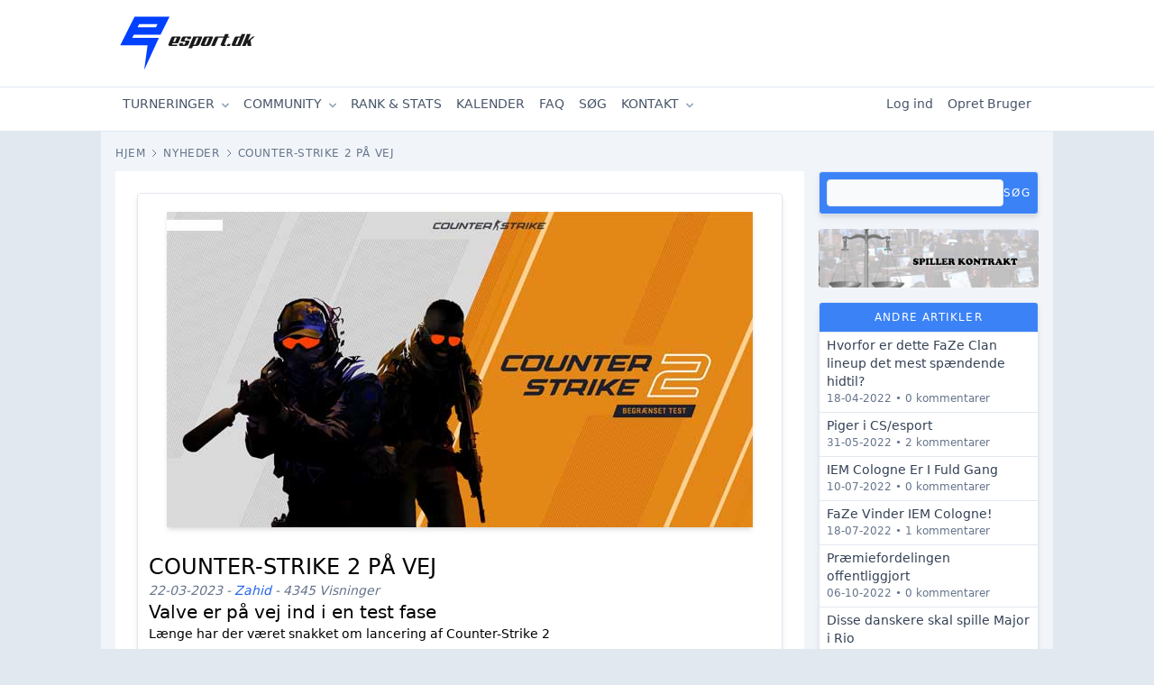

--- FILE ---
content_type: text/html; charset=UTF-8
request_url: https://esport.dk/article/132/counter-strike-2-pa-vej
body_size: 16383
content:
<!DOCTYPE html>
<html lang="da">
    <head>
        <!-- Google Tag Manager -->
        <script>(function(w,d,s,l,i){w[l]=w[l]||[];w[l].push({'gtm.start':
        new Date().getTime(),event:'gtm.js'});var f=d.getElementsByTagName(s)[0],
        j=d.createElement(s),dl=l!='dataLayer'?'&l='+l:'';j.async=true;j.src=
        'https://www.googletagmanager.com/gtm.js?id='+i+dl;f.parentNode.insertBefore(j,f);
        })(window,document,'script','dataLayer','GTM-5H5L3VK');</script>
        <!-- End Google Tag Manager -->

        <meta charset="utf-8">

        <meta name="viewport" content="width=device-width, initial-scale=1">
        <meta name="csrf-token" content="wACC3J5IRgu1WdxvYXMMZIr5WgDsNNWNEJiu5Otv">

        <meta name="description" content="Valve er på vej ind i en test fase">
        <meta property="og:title" content="Counter-Strike 2 på vej" />
        <meta property="og:description" content="Valve er på vej ind i en test fase" />
                    <meta property="og:image" content="https://esport.dk/storage/Artikler/cs2.jpg" />

        
        <title>Esport.dk - Counter-Strike 2 på vej</title>

        <!-- Styles -->
        <link rel="stylesheet" href="/css/app.css?id=3c3f60bbf5ac7b97c22b">

        <!-- Scripts -->
        <script src="/js/app.js?id=e1e8669384ac7e5cac72" defer></script>

        <script type="text/javascript">
    const Ziggy = {"url":"https:\/\/esport.dk","port":null,"defaults":{},"routes":{"cashier.payment":{"uri":"stripe\/payment\/{id}","methods":["GET","HEAD"]},"cashier.webhook":{"uri":"stripe\/webhook","methods":["POST"]},"horizon.stats.index":{"uri":"horizon\/api\/stats","methods":["GET","HEAD"]},"horizon.workload.index":{"uri":"horizon\/api\/workload","methods":["GET","HEAD"]},"horizon.masters.index":{"uri":"horizon\/api\/masters","methods":["GET","HEAD"]},"horizon.monitoring.index":{"uri":"horizon\/api\/monitoring","methods":["GET","HEAD"]},"horizon.monitoring.store":{"uri":"horizon\/api\/monitoring","methods":["POST"]},"horizon.monitoring-tag.paginate":{"uri":"horizon\/api\/monitoring\/{tag}","methods":["GET","HEAD"]},"horizon.monitoring-tag.destroy":{"uri":"horizon\/api\/monitoring\/{tag}","methods":["DELETE"],"wheres":{"tag":".*"}},"horizon.jobs-metrics.index":{"uri":"horizon\/api\/metrics\/jobs","methods":["GET","HEAD"]},"horizon.jobs-metrics.show":{"uri":"horizon\/api\/metrics\/jobs\/{id}","methods":["GET","HEAD"]},"horizon.queues-metrics.index":{"uri":"horizon\/api\/metrics\/queues","methods":["GET","HEAD"]},"horizon.queues-metrics.show":{"uri":"horizon\/api\/metrics\/queues\/{id}","methods":["GET","HEAD"]},"horizon.jobs-batches.index":{"uri":"horizon\/api\/batches","methods":["GET","HEAD"]},"horizon.jobs-batches.show":{"uri":"horizon\/api\/batches\/{id}","methods":["GET","HEAD"]},"horizon.jobs-batches.retry":{"uri":"horizon\/api\/batches\/retry\/{id}","methods":["POST"]},"horizon.pending-jobs.index":{"uri":"horizon\/api\/jobs\/pending","methods":["GET","HEAD"]},"horizon.completed-jobs.index":{"uri":"horizon\/api\/jobs\/completed","methods":["GET","HEAD"]},"horizon.silenced-jobs.index":{"uri":"horizon\/api\/jobs\/silenced","methods":["GET","HEAD"]},"horizon.failed-jobs.index":{"uri":"horizon\/api\/jobs\/failed","methods":["GET","HEAD"]},"horizon.failed-jobs.show":{"uri":"horizon\/api\/jobs\/failed\/{id}","methods":["GET","HEAD"]},"horizon.retry-jobs.show":{"uri":"horizon\/api\/jobs\/retry\/{id}","methods":["POST"]},"horizon.jobs.show":{"uri":"horizon\/api\/jobs\/{id}","methods":["GET","HEAD"]},"horizon.index":{"uri":"horizon\/{view?}","methods":["GET","HEAD"],"wheres":{"view":"(.*)"}},"matchup":{"uri":"match\/{matchup}","methods":["GET","HEAD"],"bindings":{"matchup":"id"}},"profile":{"uri":"profile\/{user}","methods":["GET","HEAD"],"bindings":{"user":"id"}},"school.index":{"uri":"schools","methods":["GET","HEAD"]},"school.search":{"uri":"schools","methods":["POST"]},"calendar.index":{"uri":"calendar","methods":["GET","HEAD"]},"association.index":{"uri":"associations","methods":["GET","HEAD"]},"association.search":{"uri":"associations","methods":["POST"]},"banners.show":{"uri":"banner\/{banner}\/show","methods":["GET","HEAD"],"bindings":{"banner":"id"}},"crew":{"uri":"crew","methods":["GET","HEAD"]},"forum.index":{"uri":"forum","methods":["GET","HEAD"]},"forum.categories.threads.index":{"uri":"forum\/categories\/{category}\/threads","methods":["GET","HEAD"],"bindings":{"category":"id"}},"forum.categories.threads.store":{"uri":"forum\/categories\/{category}\/threads","methods":["POST"],"bindings":{"category":"id"}},"forum.categories.threads.create":{"uri":"forum\/categories\/{category}\/threads\/create","methods":["GET","HEAD"],"bindings":{"category":"id"}},"forum.threads.create":{"uri":"forum\/threads\/create","methods":["GET","HEAD"]},"forum.threads.show":{"uri":"forum\/threads\/{thread}","methods":["GET","HEAD"],"bindings":{"thread":"id"}},"forum.threads.destroy":{"uri":"forum\/threads\/{thread}","methods":["DELETE"],"bindings":{"thread":"id"}},"forum.threads.replies.store":{"uri":"forum\/threads\/{thread}\/replies","methods":["POST"],"bindings":{"thread":"id"}},"forum.threads.replies.destroy":{"uri":"forum\/threads\/{thread}\/replies\/{reply}","methods":["DELETE"],"bindings":{"thread":"id","reply":"id"}},"forum.threads.replies.restore":{"uri":"forum\/threads\/{thread}\/replies\/{reply}\/restore","methods":["POST"],"bindings":{"thread":"id","reply":"id"}},"forum.thread-notifications.show":{"uri":"forum\/thread-notification\/{notification}","methods":["GET","HEAD"],"bindings":{"notification":"id"}},"dashboard":{"uri":"dashboard","methods":["GET","HEAD"]},"user.settings.edit":{"uri":"settings","methods":["GET","HEAD"]},"user.settings.update":{"uri":"settings","methods":["PUT"]},"user.settings.image.delete":{"uri":"settings\/image_delete","methods":["POST"]},"user.teams":{"uri":"teams","methods":["GET","HEAD"]},"user.teams.create":{"uri":"teams\/create","methods":["GET","HEAD"]},"user.teams.store":{"uri":"teams\/create","methods":["POST"]},"user.teams.edit":{"uri":"teams\/{team}","methods":["GET","HEAD"],"bindings":{"team":"id"}},"user.teams.leave":{"uri":"teams\/{team}\/leave","methods":["POST"],"bindings":{"team":"id"}},"user.teams.remove.player":{"uri":"teams\/{team}\/remove\/{player}","methods":["GET","HEAD"],"bindings":{"team":"id","player":"id"}},"user.teams.update":{"uri":"teams\/{team}","methods":["PUT"],"bindings":{"team":"id"}},"user.teams.destroy":{"uri":"teams\/{team}","methods":["DELETE"],"bindings":{"team":"id"}},"user.team-players.permissions.give":{"uri":"team-players\/{teamPlayer}\/give-permissions","methods":["POST"],"bindings":{"teamPlayer":"id"}},"user.team-players.permissions.revoke":{"uri":"team-players\/{teamPlayer}\/revoke-permissions","methods":["POST"],"bindings":{"teamPlayer":"id"}},"user.teams.invites.users":{"uri":"teams\/{team}\/invite-users\/{search}","methods":["GET","HEAD"],"bindings":{"team":"id"}},"user.teams.invites.users.store":{"uri":"teams\/{team}\/invite-users","methods":["POST"],"bindings":{"team":"id"}},"user.team-invites.approve":{"uri":"team-invites\/{teamInvite}\/approve","methods":["POST"],"bindings":{"teamInvite":"id"}},"user.team-invites.deny":{"uri":"team-invites\/{teamInvite}\/deny","methods":["DELETE"],"bindings":{"teamInvite":"id"}},"user.delete":{"uri":"delete","methods":["GET","HEAD"]},"user.destroy":{"uri":"delete","methods":["DELETE"]},"user.platform.settings":{"uri":"settings\/platforms","methods":["GET","HEAD"]},"user.platform.settings.update":{"uri":"settings\/platforms","methods":["POST"]},"user.platform.settings.authorize":{"uri":"settings\/platforms\/{platform}\/authorize","methods":["GET","HEAD"]},"user.platform.settings.callback":{"uri":"settings\/platforms\/{platform}\/callback","methods":["GET","HEAD"]},"user.platform.settings.remove":{"uri":"settings\/platforms\/{platform}\/remove","methods":["GET","HEAD"]},"user.subscriptions":{"uri":"settings\/subscriptions","methods":["GET","HEAD"]},"user.subscribe":{"uri":"{subscriptionPlan}\/subscribe","methods":["POST"],"bindings":{"subscriptionPlan":"id"}},"subscription.payment.successful":{"uri":"subscription\/payment\/successful","methods":["GET","HEAD"]},"subscription.payment.cancelled":{"uri":"subscription\/payment\/canceled","methods":["GET","HEAD"]},"user.subscription.cancel":{"uri":"subscription\/cancel","methods":["PUT"]},"user.subscription.resume":{"uri":"subscription\/resume","methods":["PUT"]},"user.associations.create":{"uri":"associations\/create","methods":["GET","HEAD"]},"user.associations.store":{"uri":"associations\/create","methods":["POST"]},"user.calendar.event.add":{"uri":"calendar\/event\/add","methods":["GET","HEAD"]},"user.calendar.event.store":{"uri":"calendar\/event\/add","methods":["POST"]},"user.articles.comments.store":{"uri":"articles\/{article}\/comments\/create","methods":["POST"],"bindings":{"article":"id"}},"user.articles.comments.add":{"uri":"articles\/{article}\/comments\/{comment}","methods":["POST"],"bindings":{"article":"id","comment":"id"}},"user.comments.update":{"uri":"comments\/{comment}","methods":["PUT"],"bindings":{"comment":"id"}},"user.schools.create":{"uri":"schools\/create","methods":["GET","HEAD"]},"user.schools.store":{"uri":"schools\/create","methods":["POST"]},"user.support-tournaments.create":{"uri":"user\/support-tournaments\/seasons\/{season}\/teams\/{team}","methods":["GET","HEAD"],"bindings":{"season":"id","team":"id"}},"user.support-tournaments.store":{"uri":"user\/support-tournaments\/seasons\/{season}\/teams\/{team}\/store","methods":["POST"],"bindings":{"season":"id","team":"id"}},"user.support-tournaments.show":{"uri":"user\/support-tournaments\/{supportTournament}","methods":["GET","HEAD"],"bindings":{"supportTournament":"id"}},"user.support-tournaments.respond":{"uri":"user\/support\/{supportTournament}\/respond","methods":["POST"],"bindings":{"supportTournament":"id"}},"user.support-tournaments.close":{"uri":"support-tournaments\/{supportTournament}\/close","methods":["PUT"],"bindings":{"supportTournament":"id"}},"user.tournaments":{"uri":"user\/tournaments","methods":["GET","HEAD"]},"user.tournaments.show":{"uri":"user\/tournaments\/{tournament}","methods":["GET","HEAD"],"bindings":{"tournament":"id"}},"tournaments.seasons.join":{"uri":"tournaments\/seasons\/{season}\/join","methods":["POST"],"bindings":{"season":"id"}},"tournaments.seasons.participate":{"uri":"tournaments\/seasons\/{season}\/participate","methods":["GET","HEAD"],"bindings":{"season":"id"}},"payment.successful":{"uri":"payment\/successfull","methods":["GET","HEAD"]},"payment.cancelled":{"uri":"payment\/cancelled","methods":["GET","HEAD"]},"receipt.pdf":{"uri":"recipt\/pdf\/{tournamentSeasonTeam}","methods":["GET","HEAD"],"bindings":{"tournamentSeasonTeam":"id"}},"tournaments.seasons.registration.edit":{"uri":"tournaments\/seasons\/{season}\/registration","methods":["POST"],"bindings":{"season":"id"}},"season.matchups":{"uri":"seasons\/{season}\/matchups","methods":["GET","HEAD"],"bindings":{"season":"id"}},"matchup.team.update.status":{"uri":"matchups\/{matchup}\/team\/{team}\/ready","methods":["POST"],"bindings":{"matchup":"id","team":"id"}},"matchup.team.status":{"uri":"matchups\/{matchup}\/team\/{team}","methods":["GET","HEAD"],"bindings":{"matchup":"id","team":"id"}},"matchup.state":{"uri":"matchup\/{matchup}\/state","methods":["GET","HEAD"],"bindings":{"matchup":"id"}},"matchup.chat":{"uri":"matchup\/{matchup}\/chat","methods":["POST"],"bindings":{"matchup":"id"}},"chat.read":{"uri":"matchup\/{matchup}\/chat\/read","methods":["GET","HEAD"],"bindings":{"matchup":"id"}},"betting-sessions.index":{"uri":"betting","methods":["GET","HEAD"]},"betting-sessions.show":{"uri":"betting\/{bettingSession}","methods":["GET","HEAD"],"bindings":{"bettingSession":"id"}},"betting-sessions.join":{"uri":"betting\/{bettingSession}\/join","methods":["POST"],"bindings":{"bettingSession":"id"}},"betting-sessions.bet":{"uri":"betting\/{bettingSession}\/bets","methods":["PUT"],"bindings":{"bettingSession":"id"}},"your-matchups":{"uri":"your-matchups","methods":["GET","HEAD"]},"streams":{"uri":"streams","methods":["GET","HEAD"]},"streams.join":{"uri":"streams\/{stream}\/join","methods":["POST"],"bindings":{"stream":"id"}},"streams.leave":{"uri":"streams\/{stream}\/leave","methods":["POST"],"bindings":{"stream":"id"}},"user.change-email.verification":{"uri":"change-email\/{uuid}","methods":["GET","HEAD"]},"admin.dashboard":{"uri":"admin","methods":["GET","HEAD"]},"admin.message_history":{"uri":"admin\/message_history","methods":["GET","HEAD"]},"admin.news.articles":{"uri":"admin\/news\/articles","methods":["GET","HEAD"]},"admin.news.articles.create":{"uri":"admin\/news\/articles\/create","methods":["GET","HEAD"]},"admin.news.articles.store":{"uri":"admin\/news\/articles\/create","methods":["POST"]},"admin.news.articles.edit":{"uri":"admin\/news\/articles\/{article}","methods":["GET","HEAD"],"bindings":{"article":"id"}},"admin.news.articles.update":{"uri":"admin\/news\/articles\/{article}","methods":["PUT"],"bindings":{"article":"id"}},"admin.news.articles.delete":{"uri":"admin\/news\/articles\/{article}","methods":["DELETE"],"bindings":{"article":"id"}},"admin.article.activate":{"uri":"admin\/activate\/{article}","methods":["POST"],"bindings":{"article":"id"}},"admin.article.deactivate":{"uri":"admin\/deactivate\/{article}","methods":["POST"],"bindings":{"article":"id"}},"admin.news.article.focus":{"uri":"admin\/focus\/{article}","methods":["POST"],"bindings":{"article":"id"}},"admin.news.categories":{"uri":"admin\/news\/categories","methods":["GET","HEAD"]},"admin.news.categories.create":{"uri":"admin\/news\/categories\/create","methods":["GET","HEAD"]},"admin.news.categories.store":{"uri":"admin\/news\/categories\/create","methods":["POST"]},"admin.news.categories.edit":{"uri":"admin\/news\/categories\/{articleCategory}","methods":["GET","HEAD"],"bindings":{"articleCategory":"id"}},"admin.news.categories.update":{"uri":"admin\/news\/categories\/{articleCategory}","methods":["PUT"],"bindings":{"articleCategory":"id"}},"admin.news.categories.delete":{"uri":"admin\/news\/categories\/{articleCategory}\/delete","methods":["DELETE"],"bindings":{"articleCategory":"id"}},"admin.comments.delete":{"uri":"admin\/comments\/{comment}","methods":["DELETE"],"bindings":{"comment":"id"}},"admin.file-manager":{"uri":"admin\/file-manager","methods":["GET","HEAD"]},"admin.media.filesystem":{"uri":"admin\/media","methods":["POST"]},"admin.media.files.upload":{"uri":"admin\/media\/files\/upload","methods":["POST"]},"admin.media.files.delete":{"uri":"admin\/media\/files\/delete","methods":["POST"]},"admin.media.folder.create":{"uri":"admin\/media\/folder\/create","methods":["POST"]},"admin.media.folder.delete":{"uri":"admin\/media\/folder\/delete","methods":["POST"]},"admin.support-tournaments.show":{"uri":"admin\/support\/{supportTournament}","methods":["GET","HEAD"],"bindings":{"supportTournament":"id"}},"admin.associations":{"uri":"admin\/associations","methods":["GET","HEAD"]},"admin.associations.create":{"uri":"admin\/associations\/create","methods":["GET","HEAD"]},"admin.associations.store":{"uri":"admin\/associations\/create","methods":["POST"]},"admin.associations.edit":{"uri":"admin\/associations\/{association}","methods":["GET","HEAD"],"bindings":{"association":"id"}},"admin.associations.update":{"uri":"admin\/associations\/{association}","methods":["PUT"],"bindings":{"association":"id"}},"admin.associations.approve":{"uri":"admin\/associations\/{association}\/approve","methods":["PUT"],"bindings":{"association":"id"}},"admin.associations.destroy":{"uri":"admin\/associations\/{association}","methods":["DELETE"],"bindings":{"association":"id"}},"admin.schools":{"uri":"admin\/schools","methods":["GET","HEAD"]},"admin.schools.create":{"uri":"admin\/schools\/create","methods":["GET","HEAD"]},"admin.schools.store":{"uri":"admin\/schools\/create","methods":["POST"]},"admin.schools.edit":{"uri":"admin\/schools\/{school}","methods":["GET","HEAD"],"bindings":{"school":"id"}},"admin.schools.update":{"uri":"admin\/schools\/{school}","methods":["PUT"],"bindings":{"school":"id"}},"admin.schools.approve":{"uri":"admin\/schools\/{school}\/approve","methods":["PUT"],"bindings":{"school":"id"}},"admin.schools.destroy":{"uri":"admin\/schools\/{school}","methods":["DELETE"],"bindings":{"school":"id"}},"admin.faqs.categories":{"uri":"admin\/faqs\/categories","methods":["GET","HEAD"]},"admin.faqs.categories.create":{"uri":"admin\/faqs\/categories\/create","methods":["GET","HEAD"]},"admin.faqs.categories.add":{"uri":"admin\/faqs\/categories\/{faqCategory}\/add","methods":["GET","HEAD"],"bindings":{"faqCategory":"id"}},"admin.faqs.categories.store":{"uri":"admin\/faqs\/categories\/create","methods":["POST"]},"admin.faqs.categories.edit":{"uri":"admin\/faqs\/categories\/{faqCategory}","methods":["GET","HEAD"],"bindings":{"faqCategory":"id"}},"admin.faqs.categories.update":{"uri":"admin\/faqs\/categories\/{faqCategory}","methods":["PUT"],"bindings":{"faqCategory":"id"}},"admin.faqs.categories.update.draggable":{"uri":"admin\/faqs\/categories\/{faqCategory}\/draggable","methods":["PUT"],"bindings":{"faqCategory":"id"}},"admin.faqs.categories.destroy":{"uri":"admin\/faqs\/categories\/{faqCategory}","methods":["DELETE"],"bindings":{"faqCategory":"id"}},"admin.faqs":{"uri":"admin\/faqs","methods":["GET","HEAD"]},"admin.faqs.create":{"uri":"admin\/faqs\/create","methods":["GET","HEAD"]},"admin.faqs.store":{"uri":"admin\/faqs\/create","methods":["POST"]},"admin.faqs.edit":{"uri":"admin\/faqs\/{faq}","methods":["GET","HEAD"],"bindings":{"faq":"id"}},"admin.faqs.position":{"uri":"admin\/faqs\/{faq}\/position","methods":["PUT"],"bindings":{"faq":"id"}},"admin.faqs.update":{"uri":"admin\/faqs\/{faq}","methods":["PUT"],"bindings":{"faq":"id"}},"admin.faqs.destroy":{"uri":"admin\/faqs\/{faq}","methods":["DELETE"],"bindings":{"faq":"id"}},"admin.teams":{"uri":"admin\/teams","methods":["GET","HEAD"]},"admin.teams.search":{"uri":"admin\/teams","methods":["POST"]},"admin.teams.filter":{"uri":"admin\/teams\/filter","methods":["POST"]},"admin.teams.create":{"uri":"admin\/teams\/create","methods":["GET","HEAD"]},"admin.teams.store":{"uri":"admin\/teams\/create","methods":["POST"]},"admin.teams.edit":{"uri":"admin\/teams\/{team}","methods":["GET","HEAD"],"bindings":{"team":"id"}},"admin.teams.update":{"uri":"admin\/teams\/{team}","methods":["PUT"]},"admin.teams.destroy":{"uri":"admin\/teams\/{team}","methods":["DELETE"],"bindings":{"team":"id"}},"admin.teams.restore":{"uri":"admin\/teams\/restore\/{team}","methods":["POST"],"bindings":{"team":"id"}},"admin.teams.transferOwnership":{"uri":"admin\/teams\/{team}\/transferOwnership\/{new_owner}","methods":["GET","HEAD"],"bindings":{"team":"id","new_owner":"id"}},"admin.teams.logo.approve":{"uri":"admin\/teams\/{team}\/logo\/approve","methods":["GET","HEAD"],"bindings":{"team":"id"}},"admin.teams.logo.deny":{"uri":"admin\/teams\/{team}\/logo\/deny","methods":["GET","HEAD"],"bindings":{"team":"id"}},"admin.teams.invites.users.store":{"uri":"admin\/teams\/{team}\/invite-users","methods":["POST"],"bindings":{"team":"id"}},"admin.teams.invite.approve":{"uri":"admin\/teams\/{team}\/invite\/{teamInvite}\/approve","methods":["POST"],"bindings":{"team":"id","teamInvite":"id"}},"admin.teams.invite.deny":{"uri":"admin\/teams\/{team}\/invite\/{teamInvite}\/deny","methods":["DELETE"],"bindings":{"team":"id","teamInvite":"id"}},"admin.team-players.permissions.give":{"uri":"admin\/team-players\/{teamPlayer}\/give-permissions","methods":["POST"],"bindings":{"teamPlayer":"id"}},"admin.team-players.permissions.revoke":{"uri":"admin\/team-players\/{teamPlayer}\/revoke-permissions","methods":["POST"],"bindings":{"teamPlayer":"id"}},"admin.team-players.destroy":{"uri":"admin\/team-players\/{teamPlayer}","methods":["DELETE"],"bindings":{"teamPlayer":"id"}},"admin.forum-categories.index":{"uri":"admin\/forum-categories","methods":["GET","HEAD"]},"admin.forum-categories.create":{"uri":"admin\/forum-categories\/create","methods":["GET","HEAD"]},"admin.forum-categories.store":{"uri":"admin\/forum-categories","methods":["POST"]},"admin.forum-categories.edit":{"uri":"admin\/forum-categories\/{category}\/edit","methods":["GET","HEAD"],"bindings":{"category":"id"}},"admin.forum-categories.update":{"uri":"admin\/forum-categories\/{category}","methods":["PUT"],"bindings":{"category":"id"}},"admin.forum-categories.update-priority":{"uri":"admin\/forum-categories\/{category}\/priority","methods":["PATCH"],"bindings":{"category":"id"}},"admin.forum-categories.destroy":{"uri":"admin\/forum-categories\/{category}","methods":["DELETE"],"bindings":{"category":"id"}},"admin.users":{"uri":"admin\/users","methods":["GET","HEAD"]},"admin.users.search":{"uri":"admin\/users","methods":["POST"]},"admin.users.create":{"uri":"admin\/users\/create","methods":["GET","HEAD"]},"admin.users.store":{"uri":"admin\/users\/create","methods":["POST"]},"admin.users.edit":{"uri":"admin\/users\/{user}","methods":["GET","HEAD"]},"admin.users.update":{"uri":"admin\/users\/{user}","methods":["POST"]},"admin.users.ban":{"uri":"admin\/users\/{user}\/ban","methods":["POST"],"bindings":{"user":"id"}},"admin.users.unban":{"uri":"admin\/users\/{user}\/unban","methods":["POST"],"bindings":{"user":"id"}},"admin.users.verify":{"uri":"admin\/users\/{user}\/verify","methods":["POST"],"bindings":{"user":"id"}},"admin.users.unverify":{"uri":"admin\/users\/{user}\/unverify","methods":["POST"],"bindings":{"user":"id"}},"admin.users.delete":{"uri":"admin\/users\/{user}\/delete","methods":["DELETE"],"bindings":{"user":"id"}},"admin.users.restore":{"uri":"admin\/users\/restore\/{userId}","methods":["POST"]},"admin.users.image.delete":{"uri":"admin\/users\/{user}\/image\/delete","methods":["POST"],"bindings":{"user":"id"}},"admin.users.platforms.delete":{"uri":"admin\/users\/{user}\/platforms\/{platform}\/remove","methods":["GET","HEAD"],"bindings":{"user":"id"}},"admin.users.image.approve":{"uri":"admin\/users\/{user}\/image\/approve","methods":["POST"],"bindings":{"user":"id"}},"admin.users.image.deny":{"uri":"admin\/users\/{user}\/image\/deny","methods":["DELETE"],"bindings":{"user":"id"}},"admin.users.logins-history":{"uri":"admin\/users\/{user}\/logins-history","methods":["GET","HEAD"]},"admin.users.impersonate":{"uri":"admin\/users\/{user}\/impersonate","methods":["POST"],"bindings":{"user":"id"}},"admin.crew.categories":{"uri":"admin\/crew\/categories","methods":["GET","HEAD"]},"admin.crew.categories.create":{"uri":"admin\/crew\/categories\/create","methods":["GET","HEAD"]},"admin.crew.categories.store":{"uri":"admin\/crew\/categories\/create","methods":["POST"]},"admin.crew.categories.edit":{"uri":"admin\/crew\/categories\/{crewCategory}","methods":["GET","HEAD"],"bindings":{"crewCategory":"id"}},"admin.crew.categories.update":{"uri":"admin\/crew\/categories\/{crewCategory}","methods":["PUT"],"bindings":{"crewCategory":"id"}},"admin.crew.categories.destroy":{"uri":"admin\/crew\/{crewCategory}\/delete","methods":["DELETE"],"bindings":{"crewCategory":"id"}},"admin.pages":{"uri":"admin\/pages","methods":["GET","HEAD"]},"admin.pages.create":{"uri":"admin\/pages\/create","methods":["GET","HEAD"]},"admin.pages.store":{"uri":"admin\/pages\/create","methods":["POST"]},"admin.pages.edit":{"uri":"admin\/pages\/{page}","methods":["GET","HEAD"],"bindings":{"page":"id"}},"admin.pages.update":{"uri":"admin\/pages\/{page}","methods":["PUT"],"bindings":{"page":"id"}},"admin.pages.destroy":{"uri":"admin\/pages\/{page}\/delete","methods":["DELETE"],"bindings":{"page":"id"}},"admin.tournaments":{"uri":"admin\/tournaments","methods":["GET","HEAD"]},"admin.tournaments.create":{"uri":"admin\/tournaments\/create","methods":["GET","HEAD"]},"admin.tournaments.store":{"uri":"admin\/tournaments\/create","methods":["POST"]},"admin.tournaments.edit":{"uri":"admin\/tournaments\/edit\/{tournament}","methods":["GET","HEAD"],"bindings":{"tournament":"id"}},"admin.tournaments.update":{"uri":"admin\/tournaments\/edit\/{tournament}","methods":["PUT"],"bindings":{"tournament":"id"}},"admin.tournaments.delete":{"uri":"admin\/tournaments\/delete\/{tournament}","methods":["DELETE"],"bindings":{"tournament":"id"}},"admin.tournaments.activate":{"uri":"admin\/tournaments\/{tournament}\/activate","methods":["POST"],"bindings":{"tournament":"id"}},"admin.tournaments.deactivate":{"uri":"admin\/tournaments\/{tournament}\/deactivate","methods":["POST"],"bindings":{"tournament":"id"}},"admin.tournament.seasons":{"uri":"admin\/{tournament}\/seasons","methods":["GET","HEAD"],"bindings":{"tournament":"id"}},"admin.tournament.seasons.create":{"uri":"admin\/{tournament}\/seasons\/create","methods":["GET","HEAD"],"bindings":{"tournament":"id"}},"admin.tournament.seasons.store":{"uri":"admin\/{tournament}\/seasons\/create","methods":["POST"],"bindings":{"tournament":"id"}},"admin.tournament.seasons.edit":{"uri":"admin\/{tournament}\/seasons\/{season}\/edit","methods":["GET","HEAD"],"bindings":{"tournament":"id","season":"id"}},"admin.tournament.seasons.update":{"uri":"admin\/{tournament}\/seasons\/{season}\/edit","methods":["PUT"],"bindings":{"tournament":"id","season":"id"}},"admin.tournament.seasons.delete":{"uri":"admin\/{tournament}\/seasons\/{season}\/delete","methods":["DELETE"],"bindings":{"tournament":"id","season":"id"}},"admin.tournament.seasons.teams":{"uri":"admin\/{tournament}\/seasons\/{season}\/teams","methods":["GET","HEAD"],"bindings":{"tournament":"id","season":"id"}},"admin.tournament.seasons.team.approve":{"uri":"admin\/{team}\/approve","methods":["GET","HEAD"],"bindings":{"team":"id"}},"admin.tournament.seasons.team.cancel":{"uri":"admin\/{team}\/cancel","methods":["GET","HEAD"],"bindings":{"team":"id"}},"admin.tournament.seasons.team.reset_players":{"uri":"admin\/{team}\/reset_players","methods":["GET","HEAD"],"bindings":{"team":"id"}},"admin.tournament.seasons.team.reject":{"uri":"admin\/reject\/{team}","methods":["POST"],"bindings":{"team":"id"}},"admin.tournament.seasons.team.restore":{"uri":"admin\/restore\/{team}","methods":["POST"],"bindings":{"team":"id"}},"admin.tournament.seasons.teams.show":{"uri":"admin\/{tournament}\/seasons\/{season}\/teams\/{team}","methods":["GET","HEAD"],"bindings":{"tournament":"id","season":"id","team":"id"}},"admin.tournament.seasons.gamemaps":{"uri":"admin\/{tournament}\/seasons\/{season}\/gamemaps","methods":["GET","HEAD"],"bindings":{"tournament":"id","season":"id"}},"admin.tournament.seasons.gamemaps.update":{"uri":"admin\/{tournament}\/seasons\/{season}\/gamemaps\/update","methods":["POST"],"bindings":{"tournament":"id","season":"id"}},"admin.tournament.seasons.divisions":{"uri":"admin\/{tournament}\/seasons\/{season}\/divisions","methods":["GET","HEAD"],"bindings":{"tournament":"id","season":"id"}},"admin.tournament.seasons.divisions.create":{"uri":"admin\/{tournament}\/seasons\/{season}\/divisions\/create","methods":["GET","HEAD"],"bindings":{"tournament":"id","season":"id"}},"admin.tournament.seasons.divisions.store":{"uri":"admin\/{tournament}\/seasons\/{season}\/divisions\/create","methods":["POST"],"bindings":{"tournament":"id","season":"id"}},"admin.tournament.seasons.divisions.edit":{"uri":"admin\/{tournament}\/seasons\/{season}\/divisions\/{division}\/edit","methods":["GET","HEAD"],"bindings":{"tournament":"id","season":"id","division":"id"}},"admin.tournament.seasons.divisions.update":{"uri":"admin\/{tournament}\/seasons\/{season}\/divisions\/{division}\/edit","methods":["PUT"],"bindings":{"tournament":"id","season":"id","division":"id"}},"admin.tournament.seasons.divisions.delete":{"uri":"admin\/{tournament}\/seasons\/{season}\/divisions\/{division}\/delete","methods":["DELETE"],"bindings":{"tournament":"id","season":"id","division":"id"}},"admin.tournament.seasons.ratings":{"uri":"admin\/{tournament}\/seasons\/{season}\/ratings","methods":["POST"],"bindings":{"tournament":"id","season":"id"}},"admin.matches.index":{"uri":"admin\/seasons\/{season}\/matches","methods":["GET","HEAD"],"bindings":{"season":"id"}},"admin.matches.create":{"uri":"admin\/seasons\/{season}\/matches\/create","methods":["GET","HEAD"],"bindings":{"season":"id"}},"admin.matches.store":{"uri":"admin\/seasons\/{season}\/matches\/create","methods":["POST"],"bindings":{"season":"id"}},"admin.matches.edit":{"uri":"admin\/seasons\/{season}\/matches\/{matchup}\/edit","methods":["GET","HEAD"],"bindings":{"season":"id","matchup":"id"}},"admin.matches.update":{"uri":"admin\/seasons\/{season}\/matches\/{matchup}\/edit","methods":["PUT"],"bindings":{"season":"id","matchup":"id"}},"admin.matches.forfeit":{"uri":"admin\/seasons\/{season}\/matches\/{matchup}\/forfeit","methods":["POST"],"bindings":{"season":"id","matchup":"id"}},"admin.matches.force":{"uri":"admin\/seasons\/{season}\/matches\/{matchup}\/force","methods":["POST"],"bindings":{"season":"id","matchup":"id"}},"admin.matchup.chat":{"uri":"admin\/matchup\/{matchup}\/chat","methods":["POST"],"bindings":{"matchup":"id"}},"admin.matches.generator.roundrobin":{"uri":"admin\/seasons\/{season}\/matches\/generate\/roundrobin","methods":["GET","HEAD"],"bindings":{"season":"id"}},"admin.matches.generate.roundrobin":{"uri":"admin\/seasons\/{season}\/matches\/generate\/roundrobin","methods":["POST"],"bindings":{"season":"id"}},"admin.matches.generator.elimination":{"uri":"admin\/seasons\/{season}\/matches\/generate\/elimination","methods":["GET","HEAD"],"bindings":{"season":"id"}},"admin.matches.generate.elimination":{"uri":"admin\/seasons\/{season}\/matches\/generate\/elimination","methods":["POST"],"bindings":{"season":"id"}},"admin.divisions.setup":{"uri":"admin\/seasons\/{season}\/divisions\/setup","methods":["GET","HEAD"],"bindings":{"season":"id"}},"admin.divisions.setup.update":{"uri":"admin\/seasons\/{season}\/divisions\/update","methods":["POST"],"bindings":{"season":"id"}},"admin.seasons.mails":{"uri":"admin\/seasons\/{season}\/mails","methods":["GET","HEAD"],"bindings":{"season":"id"}},"admin.seasons.mails.index":{"uri":"admin\/seasons\/{season}\/mails\/all","methods":["GET","HEAD"],"bindings":{"season":"id"}},"admin.season.matches.delete-all":{"uri":"admin\/season\/{season}\/matches\/delete-all","methods":["POST"],"bindings":{"season":"id"}},"admin.season.matches.delete":{"uri":"admin\/season\/{season}\/matches\/{matchup}\/delete","methods":["POST"],"bindings":{"season":"id","matchup":"id"}},"admin.betting-sessions.index":{"uri":"admin\/betting","methods":["GET","HEAD"]},"admin.betting-sessions.create":{"uri":"admin\/betting\/create","methods":["GET","HEAD"]},"admin.betting-sessions.store":{"uri":"admin\/betting\/create","methods":["POST"]},"admin.betting-sessions.edit":{"uri":"admin\/betting\/{bettingSession}\/edit","methods":["GET","HEAD"],"bindings":{"bettingSession":"id"}},"admin.betting-sessions.update":{"uri":"admin\/betting\/{bettingSession}","methods":["PUT"],"bindings":{"bettingSession":"id"}},"admin.betting-sessions.destroy":{"uri":"admin\/betting\/{bettingSession}","methods":["DELETE"],"bindings":{"bettingSession":"id"}},"admin.betting-matchups.store":{"uri":"admin\/betting\/{bettingSession}\/matchups","methods":["POST"],"bindings":{"bettingSession":"id"}},"admin.betting-matchups.update":{"uri":"admin\/betting\/{bettingSession}\/matchups\/{bettingMatchup}","methods":["PUT"],"bindings":{"bettingSession":"id","bettingMatchup":"id"}},"admin.betting-matchups.lock":{"uri":"admin\/betting\/{bettingSession}\/matchups\/{bettingMatchup}\/lock","methods":["POST"],"bindings":{"bettingSession":"id","bettingMatchup":"id"}},"admin.betting-matchups.destroy":{"uri":"admin\/betting\/{bettingSession}\/matchups\/{bettingMatchup}","methods":["DELETE"],"bindings":{"bettingSession":"id","bettingMatchup":"id"}},"admin.events":{"uri":"admin\/events","methods":["GET","HEAD"]},"admin.events.search":{"uri":"admin\/events","methods":["POST"]},"admin.events.create":{"uri":"admin\/events\/create","methods":["GET","HEAD"]},"admin.events.store":{"uri":"admin\/events\/create","methods":["POST"]},"admin.events.edit":{"uri":"admin\/events\/edit\/{event}","methods":["GET","HEAD"],"bindings":{"event":"id"}},"admin.events.update":{"uri":"admin\/events\/edit\/{event}","methods":["POST"],"bindings":{"event":"id"}},"admin.events.delete":{"uri":"admin\/events\/delete\/{event}","methods":["DELETE"],"bindings":{"event":"id"}},"admin.streams":{"uri":"admin\/streams","methods":["GET","HEAD"]},"admin.streams.list":{"uri":"admin\/streams\/list","methods":["POST"]},"admin.streams.store":{"uri":"admin\/streams\/store","methods":["POST"]},"admin.streams.update":{"uri":"admin\/streams\/{stream}\/update","methods":["POST"],"bindings":{"stream":"id"}},"admin.streams.delete":{"uri":"admin\/streams\/{stream}\/delete","methods":["POST"],"bindings":{"stream":"id"}},"admin.streams.show":{"uri":"admin\/streams\/{stream}","methods":["GET","HEAD"],"bindings":{"stream":"id"}},"admin.subscriptions":{"uri":"admin\/subscriptions","methods":["GET","HEAD"]},"admin.subscriptions.create":{"uri":"admin\/subscriptions\/create","methods":["GET","HEAD"]},"admin.subscriptions.store":{"uri":"admin\/subscriptions\/create","methods":["POST"]},"admin.subscriptions.edit":{"uri":"admin\/subscriptions\/edit\/{subscriptionPlan}","methods":["GET","HEAD"],"bindings":{"subscriptionPlan":"id"}},"admin.subscriptions.update":{"uri":"admin\/subscriptions\/edit\/{subscriptionPlan}","methods":["PUT"],"bindings":{"subscriptionPlan":"id"}},"admin.subscriptions.destroy":{"uri":"admin\/subscriptions\/delete\/{subscriptionPlan}","methods":["DELETE"],"bindings":{"subscriptionPlan":"id"}},"admin.banners":{"uri":"admin\/banners","methods":["GET","HEAD"]},"admin.banners.create":{"uri":"admin\/banners\/create","methods":["GET","HEAD"]},"admin.banners.store":{"uri":"admin\/banners\/create","methods":["POST"]},"admin.banners.edit":{"uri":"admin\/banners\/{banner}","methods":["GET","HEAD"],"bindings":{"banner":"id"}},"admin.banners.update":{"uri":"admin\/banners\/{banner}","methods":["PUT"],"bindings":{"banner":"id"}},"admin.banners.delete":{"uri":"admin\/banners\/{banner}","methods":["DELETE"],"bindings":{"banner":"id"}},"admin.menu-items":{"uri":"admin\/menu-items","methods":["GET","HEAD"]},"admin.menu-items.create":{"uri":"admin\/menu-items\/create","methods":["GET","HEAD"]},"admin.menu-items.store":{"uri":"admin\/menu-items\/create","methods":["POST"]},"admin.menu-items.edit":{"uri":"admin\/menu-items\/{menuItem}","methods":["GET","HEAD"],"bindings":{"menuItem":"id"}},"admin.menu-items.update":{"uri":"admin\/menu-items\/{menuItem}","methods":["PUT"],"bindings":{"menuItem":"id"}},"admin.menu-items.update.draggable":{"uri":"admin\/menu-items\/{menuItem}\/draggable","methods":["PUT"],"bindings":{"menuItem":"id"}},"admin.menu-items.destroy":{"uri":"admin\/menu-items\/{menuItem}","methods":["DELETE"],"bindings":{"menuItem":"id"}},"frontpage":{"uri":"\/","methods":["GET","HEAD"]},"search":{"uri":"search","methods":["GET","HEAD"]},"user.removed":{"uri":"removed","methods":["GET","HEAD"]},"tournaments.list":{"uri":"tournaments\/list","methods":["GET","HEAD"]},"tournaments.show":{"uri":"tournaments\/{tournament?}","methods":["GET","HEAD"],"bindings":{"tournament":"slug"}},"teams.show":{"uri":"team\/{team}","methods":["GET","HEAD"],"bindings":{"team":"id"}},"faq":{"uri":"faq\/{id?}","methods":["GET","HEAD"]},"pages":{"uri":"pages","methods":["GET","HEAD"]},"page":{"uri":"pages\/{slug}","methods":["GET","HEAD"]},"articles":{"uri":"article\/archive","methods":["GET","HEAD"]},"articles.show":{"uri":"article\/{article}\/{slug}","methods":["GET","HEAD"],"bindings":{"article":"id"}},"register":{"uri":"register","methods":["GET","HEAD"]},"login":{"uri":"login","methods":["GET","HEAD"]},"password.request":{"uri":"forgot-password","methods":["GET","HEAD"]},"password.email":{"uri":"forgot-password","methods":["POST"]},"password.reset":{"uri":"reset-password\/{token}","methods":["GET","HEAD"]},"password.update":{"uri":"reset-password","methods":["POST"]},"verification.notice":{"uri":"verify-email","methods":["GET","HEAD"]},"verification.verify":{"uri":"verify-email\/{id}\/{hash}","methods":["GET","HEAD"]},"verification.send":{"uri":"email\/verification-notification","methods":["POST"]},"password.confirm":{"uri":"confirm-password","methods":["GET","HEAD"]},"logout":{"uri":"logout","methods":["POST"]},"stop-impersonating":{"uri":"stop-impersonating","methods":["GET","HEAD"]}}};

    !function(t,r){"object"==typeof exports&&"undefined"!=typeof module?module.exports=r():"function"==typeof define&&define.amd?define(r):(t||self).route=r()}(this,function(){function t(t,r){for(var e=0;e<r.length;e++){var n=r[e];n.enumerable=n.enumerable||!1,n.configurable=!0,"value"in n&&(n.writable=!0),Object.defineProperty(t,"symbol"==typeof(o=function(t,r){if("object"!=typeof t||null===t)return t;var e=t[Symbol.toPrimitive];if(void 0!==e){var n=e.call(t,"string");if("object"!=typeof n)return n;throw new TypeError("@@toPrimitive must return a primitive value.")}return String(t)}(n.key))?o:String(o),n)}var o}function r(r,e,n){return e&&t(r.prototype,e),n&&t(r,n),Object.defineProperty(r,"prototype",{writable:!1}),r}function e(){return e=Object.assign?Object.assign.bind():function(t){for(var r=1;r<arguments.length;r++){var e=arguments[r];for(var n in e)Object.prototype.hasOwnProperty.call(e,n)&&(t[n]=e[n])}return t},e.apply(this,arguments)}function n(t){return n=Object.setPrototypeOf?Object.getPrototypeOf.bind():function(t){return t.__proto__||Object.getPrototypeOf(t)},n(t)}function o(t,r){return o=Object.setPrototypeOf?Object.setPrototypeOf.bind():function(t,r){return t.__proto__=r,t},o(t,r)}function i(){if("undefined"==typeof Reflect||!Reflect.construct)return!1;if(Reflect.construct.sham)return!1;if("function"==typeof Proxy)return!0;try{return Boolean.prototype.valueOf.call(Reflect.construct(Boolean,[],function(){})),!0}catch(t){return!1}}function u(t,r,e){return u=i()?Reflect.construct.bind():function(t,r,e){var n=[null];n.push.apply(n,r);var i=new(Function.bind.apply(t,n));return e&&o(i,e.prototype),i},u.apply(null,arguments)}function f(t){var r="function"==typeof Map?new Map:void 0;return f=function(t){if(null===t||-1===Function.toString.call(t).indexOf("[native code]"))return t;if("function"!=typeof t)throw new TypeError("Super expression must either be null or a function");if(void 0!==r){if(r.has(t))return r.get(t);r.set(t,e)}function e(){return u(t,arguments,n(this).constructor)}return e.prototype=Object.create(t.prototype,{constructor:{value:e,enumerable:!1,writable:!0,configurable:!0}}),o(e,t)},f(t)}var a=String.prototype.replace,c=/%20/g,l="RFC3986",s={default:l,formatters:{RFC1738:function(t){return a.call(t,c,"+")},RFC3986:function(t){return String(t)}},RFC1738:"RFC1738",RFC3986:l},v=Object.prototype.hasOwnProperty,p=Array.isArray,y=function(){for(var t=[],r=0;r<256;++r)t.push("%"+((r<16?"0":"")+r.toString(16)).toUpperCase());return t}(),d=function(t,r){for(var e=r&&r.plainObjects?Object.create(null):{},n=0;n<t.length;++n)void 0!==t[n]&&(e[n]=t[n]);return e},b={arrayToObject:d,assign:function(t,r){return Object.keys(r).reduce(function(t,e){return t[e]=r[e],t},t)},combine:function(t,r){return[].concat(t,r)},compact:function(t){for(var r=[{obj:{o:t},prop:"o"}],e=[],n=0;n<r.length;++n)for(var o=r[n],i=o.obj[o.prop],u=Object.keys(i),f=0;f<u.length;++f){var a=u[f],c=i[a];"object"==typeof c&&null!==c&&-1===e.indexOf(c)&&(r.push({obj:i,prop:a}),e.push(c))}return function(t){for(;t.length>1;){var r=t.pop(),e=r.obj[r.prop];if(p(e)){for(var n=[],o=0;o<e.length;++o)void 0!==e[o]&&n.push(e[o]);r.obj[r.prop]=n}}}(r),t},decode:function(t,r,e){var n=t.replace(/\+/g," ");if("iso-8859-1"===e)return n.replace(/%[0-9a-f]{2}/gi,unescape);try{return decodeURIComponent(n)}catch(t){return n}},encode:function(t,r,e,n,o){if(0===t.length)return t;var i=t;if("symbol"==typeof t?i=Symbol.prototype.toString.call(t):"string"!=typeof t&&(i=String(t)),"iso-8859-1"===e)return escape(i).replace(/%u[0-9a-f]{4}/gi,function(t){return"%26%23"+parseInt(t.slice(2),16)+"%3B"});for(var u="",f=0;f<i.length;++f){var a=i.charCodeAt(f);45===a||46===a||95===a||126===a||a>=48&&a<=57||a>=65&&a<=90||a>=97&&a<=122||o===s.RFC1738&&(40===a||41===a)?u+=i.charAt(f):a<128?u+=y[a]:a<2048?u+=y[192|a>>6]+y[128|63&a]:a<55296||a>=57344?u+=y[224|a>>12]+y[128|a>>6&63]+y[128|63&a]:(a=65536+((1023&a)<<10|1023&i.charCodeAt(f+=1)),u+=y[240|a>>18]+y[128|a>>12&63]+y[128|a>>6&63]+y[128|63&a])}return u},isBuffer:function(t){return!(!t||"object"!=typeof t||!(t.constructor&&t.constructor.isBuffer&&t.constructor.isBuffer(t)))},isRegExp:function(t){return"[object RegExp]"===Object.prototype.toString.call(t)},maybeMap:function(t,r){if(p(t)){for(var e=[],n=0;n<t.length;n+=1)e.push(r(t[n]));return e}return r(t)},merge:function t(r,e,n){if(!e)return r;if("object"!=typeof e){if(p(r))r.push(e);else{if(!r||"object"!=typeof r)return[r,e];(n&&(n.plainObjects||n.allowPrototypes)||!v.call(Object.prototype,e))&&(r[e]=!0)}return r}if(!r||"object"!=typeof r)return[r].concat(e);var o=r;return p(r)&&!p(e)&&(o=d(r,n)),p(r)&&p(e)?(e.forEach(function(e,o){if(v.call(r,o)){var i=r[o];i&&"object"==typeof i&&e&&"object"==typeof e?r[o]=t(i,e,n):r.push(e)}else r[o]=e}),r):Object.keys(e).reduce(function(r,o){var i=e[o];return r[o]=v.call(r,o)?t(r[o],i,n):i,r},o)}},h=Object.prototype.hasOwnProperty,m={brackets:function(t){return t+"[]"},comma:"comma",indices:function(t,r){return t+"["+r+"]"},repeat:function(t){return t}},g=Array.isArray,j=String.prototype.split,w=Array.prototype.push,O=function(t,r){w.apply(t,g(r)?r:[r])},E=Date.prototype.toISOString,R=s.default,S={addQueryPrefix:!1,allowDots:!1,charset:"utf-8",charsetSentinel:!1,delimiter:"&",encode:!0,encoder:b.encode,encodeValuesOnly:!1,format:R,formatter:s.formatters[R],indices:!1,serializeDate:function(t){return E.call(t)},skipNulls:!1,strictNullHandling:!1},T=function t(r,e,n,o,i,u,f,a,c,l,s,v,p,y){var d,h=r;if("function"==typeof f?h=f(e,h):h instanceof Date?h=l(h):"comma"===n&&g(h)&&(h=b.maybeMap(h,function(t){return t instanceof Date?l(t):t})),null===h){if(o)return u&&!p?u(e,S.encoder,y,"key",s):e;h=""}if("string"==typeof(d=h)||"number"==typeof d||"boolean"==typeof d||"symbol"==typeof d||"bigint"==typeof d||b.isBuffer(h)){if(u){var m=p?e:u(e,S.encoder,y,"key",s);if("comma"===n&&p){for(var w=j.call(String(h),","),E="",R=0;R<w.length;++R)E+=(0===R?"":",")+v(u(w[R],S.encoder,y,"value",s));return[v(m)+"="+E]}return[v(m)+"="+v(u(h,S.encoder,y,"value",s))]}return[v(e)+"="+v(String(h))]}var T,k=[];if(void 0===h)return k;if("comma"===n&&g(h))T=[{value:h.length>0?h.join(",")||null:void 0}];else if(g(f))T=f;else{var x=Object.keys(h);T=a?x.sort(a):x}for(var C=0;C<T.length;++C){var N=T[C],D="object"==typeof N&&void 0!==N.value?N.value:h[N];if(!i||null!==D){var F=g(h)?"function"==typeof n?n(e,N):e:e+(c?"."+N:"["+N+"]");O(k,t(D,F,n,o,i,u,f,a,c,l,s,v,p,y))}}return k},k=Object.prototype.hasOwnProperty,x=Array.isArray,C={allowDots:!1,allowPrototypes:!1,arrayLimit:20,charset:"utf-8",charsetSentinel:!1,comma:!1,decoder:b.decode,delimiter:"&",depth:5,ignoreQueryPrefix:!1,interpretNumericEntities:!1,parameterLimit:1e3,parseArrays:!0,plainObjects:!1,strictNullHandling:!1},N=function(t){return t.replace(/&#(\d+);/g,function(t,r){return String.fromCharCode(parseInt(r,10))})},D=function(t,r){return t&&"string"==typeof t&&r.comma&&t.indexOf(",")>-1?t.split(","):t},F=function(t,r,e,n){if(t){var o=e.allowDots?t.replace(/\.([^.[]+)/g,"[$1]"):t,i=/(\[[^[\]]*])/g,u=e.depth>0&&/(\[[^[\]]*])/.exec(o),f=u?o.slice(0,u.index):o,a=[];if(f){if(!e.plainObjects&&k.call(Object.prototype,f)&&!e.allowPrototypes)return;a.push(f)}for(var c=0;e.depth>0&&null!==(u=i.exec(o))&&c<e.depth;){if(c+=1,!e.plainObjects&&k.call(Object.prototype,u[1].slice(1,-1))&&!e.allowPrototypes)return;a.push(u[1])}return u&&a.push("["+o.slice(u.index)+"]"),function(t,r,e,n){for(var o=n?r:D(r,e),i=t.length-1;i>=0;--i){var u,f=t[i];if("[]"===f&&e.parseArrays)u=[].concat(o);else{u=e.plainObjects?Object.create(null):{};var a="["===f.charAt(0)&&"]"===f.charAt(f.length-1)?f.slice(1,-1):f,c=parseInt(a,10);e.parseArrays||""!==a?!isNaN(c)&&f!==a&&String(c)===a&&c>=0&&e.parseArrays&&c<=e.arrayLimit?(u=[])[c]=o:"__proto__"!==a&&(u[a]=o):u={0:o}}o=u}return o}(a,r,e,n)}},P=function(t,r){var e=function(t){if(!t)return C;if(null!=t.decoder&&"function"!=typeof t.decoder)throw new TypeError("Decoder has to be a function.");if(void 0!==t.charset&&"utf-8"!==t.charset&&"iso-8859-1"!==t.charset)throw new TypeError("The charset option must be either utf-8, iso-8859-1, or undefined");return{allowDots:void 0===t.allowDots?C.allowDots:!!t.allowDots,allowPrototypes:"boolean"==typeof t.allowPrototypes?t.allowPrototypes:C.allowPrototypes,arrayLimit:"number"==typeof t.arrayLimit?t.arrayLimit:C.arrayLimit,charset:void 0===t.charset?C.charset:t.charset,charsetSentinel:"boolean"==typeof t.charsetSentinel?t.charsetSentinel:C.charsetSentinel,comma:"boolean"==typeof t.comma?t.comma:C.comma,decoder:"function"==typeof t.decoder?t.decoder:C.decoder,delimiter:"string"==typeof t.delimiter||b.isRegExp(t.delimiter)?t.delimiter:C.delimiter,depth:"number"==typeof t.depth||!1===t.depth?+t.depth:C.depth,ignoreQueryPrefix:!0===t.ignoreQueryPrefix,interpretNumericEntities:"boolean"==typeof t.interpretNumericEntities?t.interpretNumericEntities:C.interpretNumericEntities,parameterLimit:"number"==typeof t.parameterLimit?t.parameterLimit:C.parameterLimit,parseArrays:!1!==t.parseArrays,plainObjects:"boolean"==typeof t.plainObjects?t.plainObjects:C.plainObjects,strictNullHandling:"boolean"==typeof t.strictNullHandling?t.strictNullHandling:C.strictNullHandling}}(r);if(""===t||null==t)return e.plainObjects?Object.create(null):{};for(var n="string"==typeof t?function(t,r){var e,n={},o=(r.ignoreQueryPrefix?t.replace(/^\?/,""):t).split(r.delimiter,Infinity===r.parameterLimit?void 0:r.parameterLimit),i=-1,u=r.charset;if(r.charsetSentinel)for(e=0;e<o.length;++e)0===o[e].indexOf("utf8=")&&("utf8=%E2%9C%93"===o[e]?u="utf-8":"utf8=%26%2310003%3B"===o[e]&&(u="iso-8859-1"),i=e,e=o.length);for(e=0;e<o.length;++e)if(e!==i){var f,a,c=o[e],l=c.indexOf("]="),s=-1===l?c.indexOf("="):l+1;-1===s?(f=r.decoder(c,C.decoder,u,"key"),a=r.strictNullHandling?null:""):(f=r.decoder(c.slice(0,s),C.decoder,u,"key"),a=b.maybeMap(D(c.slice(s+1),r),function(t){return r.decoder(t,C.decoder,u,"value")})),a&&r.interpretNumericEntities&&"iso-8859-1"===u&&(a=N(a)),c.indexOf("[]=")>-1&&(a=x(a)?[a]:a),n[f]=k.call(n,f)?b.combine(n[f],a):a}return n}(t,e):t,o=e.plainObjects?Object.create(null):{},i=Object.keys(n),u=0;u<i.length;++u){var f=i[u],a=F(f,n[f],e,"string"==typeof t);o=b.merge(o,a,e)}return b.compact(o)},$=/*#__PURE__*/function(){function t(t,r,e){var n,o;this.name=t,this.definition=r,this.bindings=null!=(n=r.bindings)?n:{},this.wheres=null!=(o=r.wheres)?o:{},this.config=e}var e=t.prototype;return e.matchesUrl=function(t){var r=this;if(!this.definition.methods.includes("GET"))return!1;var e=this.template.replace(/(\/?){([^}?]*)(\??)}/g,function(t,e,n,o){var i,u="(?<"+n+">"+((null==(i=r.wheres[n])?void 0:i.replace(/(^\^)|(\$$)/g,""))||"[^/?]+")+")";return o?"("+e+u+")?":""+e+u}).replace(/^\w+:\/\//,""),n=t.replace(/^\w+:\/\//,"").split("?"),o=n[0],i=n[1],u=new RegExp("^"+e+"/?$").exec(o);if(u){for(var f in u.groups)u.groups[f]="string"==typeof u.groups[f]?decodeURIComponent(u.groups[f]):u.groups[f];return{params:u.groups,query:P(i)}}return!1},e.compile=function(t){var r=this,e=this.parameterSegments;return e.length?this.template.replace(/{([^}?]+)(\??)}/g,function(n,o,i){var u,f,a;if(!i&&[null,void 0].includes(t[o]))throw new Error("Ziggy error: '"+o+"' parameter is required for route '"+r.name+"'.");if(e[e.length-1].name===o&&".*"===r.wheres[o])return encodeURIComponent(null!=(a=t[o])?a:"").replace(/%2F/g,"/");if(r.wheres[o]&&!new RegExp("^"+(i?"("+r.wheres[o]+")?":r.wheres[o])+"$").test(null!=(u=t[o])?u:""))throw new Error("Ziggy error: '"+o+"' parameter does not match required format '"+r.wheres[o]+"' for route '"+r.name+"'.");return encodeURIComponent(null!=(f=t[o])?f:"")}).replace(this.origin+"//",this.origin+"/").replace(/\/+$/,""):this.template},r(t,[{key:"template",get:function(){return(this.origin+"/"+this.definition.uri).replace(/\/+$/,"")}},{key:"origin",get:function(){return this.config.absolute?this.definition.domain?""+this.config.url.match(/^\w+:\/\//)[0]+this.definition.domain+(this.config.port?":"+this.config.port:""):this.config.url:""}},{key:"parameterSegments",get:function(){var t,r;return null!=(t=null==(r=this.template.match(/{[^}?]+\??}/g))?void 0:r.map(function(t){return{name:t.replace(/{|\??}/g,""),required:!/\?}$/.test(t)}}))?t:[]}}]),t}(),A=/*#__PURE__*/function(t){var n,i;function u(r,n,o,i){var u;if(void 0===o&&(o=!0),(u=t.call(this)||this).t=null!=i?i:"undefined"!=typeof Ziggy?Ziggy:null==globalThis?void 0:globalThis.Ziggy,u.t=e({},u.t,{absolute:o}),r){if(!u.t.routes[r])throw new Error("Ziggy error: route '"+r+"' is not in the route list.");u.i=new $(r,u.t.routes[r],u.t),u.u=u.l(n)}return u}i=t,(n=u).prototype=Object.create(i.prototype),n.prototype.constructor=n,o(n,i);var f=u.prototype;return f.toString=function(){var t=this,r=Object.keys(this.u).filter(function(r){return!t.i.parameterSegments.some(function(t){return t.name===r})}).filter(function(t){return"_query"!==t}).reduce(function(r,n){var o;return e({},r,((o={})[n]=t.u[n],o))},{});return this.i.compile(this.u)+function(t,r){var e,n=t,o=function(t){if(!t)return S;if(null!=t.encoder&&"function"!=typeof t.encoder)throw new TypeError("Encoder has to be a function.");var r=t.charset||S.charset;if(void 0!==t.charset&&"utf-8"!==t.charset&&"iso-8859-1"!==t.charset)throw new TypeError("The charset option must be either utf-8, iso-8859-1, or undefined");var e=s.default;if(void 0!==t.format){if(!h.call(s.formatters,t.format))throw new TypeError("Unknown format option provided.");e=t.format}var n=s.formatters[e],o=S.filter;return("function"==typeof t.filter||g(t.filter))&&(o=t.filter),{addQueryPrefix:"boolean"==typeof t.addQueryPrefix?t.addQueryPrefix:S.addQueryPrefix,allowDots:void 0===t.allowDots?S.allowDots:!!t.allowDots,charset:r,charsetSentinel:"boolean"==typeof t.charsetSentinel?t.charsetSentinel:S.charsetSentinel,delimiter:void 0===t.delimiter?S.delimiter:t.delimiter,encode:"boolean"==typeof t.encode?t.encode:S.encode,encoder:"function"==typeof t.encoder?t.encoder:S.encoder,encodeValuesOnly:"boolean"==typeof t.encodeValuesOnly?t.encodeValuesOnly:S.encodeValuesOnly,filter:o,format:e,formatter:n,serializeDate:"function"==typeof t.serializeDate?t.serializeDate:S.serializeDate,skipNulls:"boolean"==typeof t.skipNulls?t.skipNulls:S.skipNulls,sort:"function"==typeof t.sort?t.sort:null,strictNullHandling:"boolean"==typeof t.strictNullHandling?t.strictNullHandling:S.strictNullHandling}}(r);"function"==typeof o.filter?n=(0,o.filter)("",n):g(o.filter)&&(e=o.filter);var i=[];if("object"!=typeof n||null===n)return"";var u=m[r&&r.arrayFormat in m?r.arrayFormat:r&&"indices"in r?r.indices?"indices":"repeat":"indices"];e||(e=Object.keys(n)),o.sort&&e.sort(o.sort);for(var f=0;f<e.length;++f){var a=e[f];o.skipNulls&&null===n[a]||O(i,T(n[a],a,u,o.strictNullHandling,o.skipNulls,o.encode?o.encoder:null,o.filter,o.sort,o.allowDots,o.serializeDate,o.format,o.formatter,o.encodeValuesOnly,o.charset))}var c=i.join(o.delimiter),l=!0===o.addQueryPrefix?"?":"";return o.charsetSentinel&&(l+="iso-8859-1"===o.charset?"utf8=%26%2310003%3B&":"utf8=%E2%9C%93&"),c.length>0?l+c:""}(e({},r,this.u._query),{addQueryPrefix:!0,arrayFormat:"indices",encodeValuesOnly:!0,skipNulls:!0,encoder:function(t,r){return"boolean"==typeof t?Number(t):r(t)}})},f.v=function(t){var r=this;t?this.t.absolute&&t.startsWith("/")&&(t=this.p().host+t):t=this.h();var n={},o=Object.entries(this.t.routes).find(function(e){return n=new $(e[0],e[1],r.t).matchesUrl(t)})||[void 0,void 0];return e({name:o[0]},n,{route:o[1]})},f.h=function(){var t=this.p(),r=t.pathname,e=t.search;return(this.t.absolute?t.host+r:r.replace(this.t.url.replace(/^\w*:\/\/[^/]+/,""),"").replace(/^\/+/,"/"))+e},f.current=function(t,r){var n=this.v(),o=n.name,i=n.params,u=n.query,f=n.route;if(!t)return o;var a=new RegExp("^"+t.replace(/\./g,"\\.").replace(/\*/g,".*")+"$").test(o);if([null,void 0].includes(r)||!a)return a;var c=new $(o,f,this.t);r=this.l(r,c);var l=e({},i,u);return!(!Object.values(r).every(function(t){return!t})||Object.values(l).some(function(t){return void 0!==t}))||Object.entries(r).every(function(t){return l[t[0]]==t[1]})},f.p=function(){var t,r,e,n,o,i,u="undefined"!=typeof window?window.location:{},f=u.host,a=u.pathname,c=u.search;return{host:null!=(t=null==(r=this.t.location)?void 0:r.host)?t:void 0===f?"":f,pathname:null!=(e=null==(n=this.t.location)?void 0:n.pathname)?e:void 0===a?"":a,search:null!=(o=null==(i=this.t.location)?void 0:i.search)?o:void 0===c?"":c}},f.has=function(t){return Object.keys(this.t.routes).includes(t)},f.l=function(t,r){var n=this;void 0===t&&(t={}),void 0===r&&(r=this.i),null!=t||(t={}),t=["string","number"].includes(typeof t)?[t]:t;var o=r.parameterSegments.filter(function(t){return!n.t.defaults[t.name]});if(Array.isArray(t))t=t.reduce(function(t,r,n){var i,u;return e({},t,o[n]?((i={})[o[n].name]=r,i):"object"==typeof r?r:((u={})[r]="",u))},{});else if(1===o.length&&!t[o[0].name]&&(t.hasOwnProperty(Object.values(r.bindings)[0])||t.hasOwnProperty("id"))){var i;(i={})[o[0].name]=t,t=i}return e({},this.m(r),this.g(t,r))},f.m=function(t){var r=this;return t.parameterSegments.filter(function(t){return r.t.defaults[t.name]}).reduce(function(t,n,o){var i,u=n.name;return e({},t,((i={})[u]=r.t.defaults[u],i))},{})},f.g=function(t,r){var n=r.bindings,o=r.parameterSegments;return Object.entries(t).reduce(function(t,r){var i,u,f=r[0],a=r[1];if(!a||"object"!=typeof a||Array.isArray(a)||!o.some(function(t){return t.name===f}))return e({},t,((u={})[f]=a,u));if(!a.hasOwnProperty(n[f])){if(!a.hasOwnProperty("id"))throw new Error("Ziggy error: object passed as '"+f+"' parameter is missing route model binding key '"+n[f]+"'.");n[f]="id"}return e({},t,((i={})[f]=a[n[f]],i))},{})},f.valueOf=function(){return this.toString()},f.check=function(t){return this.has(t)},r(u,[{key:"params",get:function(){var t=this.v();return e({},t.params,t.query)}}]),u}(/*#__PURE__*/f(String));return function(t,r,e,n){var o=new A(t,r,e,n);return t?o.toString():o}});

</script>                    <script src="https://www.google.com/recaptcha/api.js" async defer></script>
            </head>
    <body class="bg-gray-200">
                <main class="min-h-screen flex flex-col" id="app">
                            <header class="flex-none w-full bg-white border-b">

                    <div class="max-w-5xl flex m-auto h-24 justify-between">
                        <a href="https://esport.dk" class="flex-none h-24 w-40 bg-no-repeat bg-center bg-cover" style="background-image:url('https://esport.dk/images/esport_dk_blue.svg')">
                        </a>

                                            </div>
                </header>
            
            <div class="w-full border-b bg-white z-20">
    <div class="max-w-5xl flex m-auto">
        <div class="w-full">
            <div class="hidden sm:flex ">
            <div class="flex flex-wrap" >
        
                                            <div class="group-nav-menu">
                                                                                        <navigation-link href="https://esport.dk/pages/turneringer"
                                                 :active="false"
                                                 class="menu-item bg-white p-1 w-full min-w-max inline-flex">

                                    <span>TURNERINGER</span>

                                                                            <svg xmlns="http://www.w3.org/2000/svg" viewBox="0 0 20 20" fill="currentColor"
     class="-mr-1 ml-1 mt-1 h-4 w-4 text-gray-400">

            <path fill-rule="evenodd"
              d="M5.293 7.293a1 1 0 011.414 0L10 10.586l3.293-3.293a1 1 0 111.414 1.414l-4 4a1 1 0 01-1.414 0l-4-4a1 1 0 010-1.414z"
              clip-rule="evenodd"></path>
        
</svg>
                                    
                                </navigation-link>

                            
                                                                                                <ul class="nav-menu bg-white border min-w-32 group-nav-menu-hover:block absolute">
                                                                                <li class="nav-menu-item relative">
                                                                                <navigation-link
                                        href="https://esport.dk/pages"
                                        :active="route().current('page', {'slug' : '/'})"
                                        class="menu-item bg-white p-1 w-full min-w-max inline-flex">

                                    <span>Regler</span>

                                                                            <svg xmlns="http://www.w3.org/2000/svg" viewBox="0 0 20 20" fill="currentColor"
     class="-mr-1 ml-1 mt-1 h-4 w-4 text-gray-400">

            <path fill-rule="evenodd"
              d="m7.3055 14.707a1 1 0 0 1 0-1.414l3.293-3.293-3.293-3.293a1 1 0 1 1 1.414-1.414l4 4a1 1 0 0 1 0 1.414l-4 4a1 1 0 0 1-1.414 0z"
              clip-rule="evenodd"></path>
        
</svg>
                                    
                                </navigation-link>

                            
                                                                                                <ul class="nav-menu bg-white border min-w-32 absolute top-0 right-0">
                                                                                <li class="nav-menu-item relative">
                                                                                <navigation-link
                                        href="https://esport.dk/pages/esportdk-regler"
                                        :active="route().current('page', {'slug' : 'esportdk-regler'})"
                                        class="menu-item bg-white p-1 w-full min-w-max inline-flex">

                                    <span>Generelt</span>

                                    
                                </navigation-link>

                            
                                                                </li>
            
                                <li class="nav-menu-item relative">
                                                                                <navigation-link
                                        href="https://esport.dk/pages/regler-cs2"
                                        :active="route().current('page', {'slug' : 'regler-cs2'})"
                                        class="menu-item bg-white p-1 w-full min-w-max inline-flex">

                                    <span>CS2 5vs5</span>

                                    
                                </navigation-link>

                            
                                                                </li>
            
    
                                                                                </ul>
                                                                            </li>
            
                                <li class="nav-menu-item relative">
                                                                                <navigation-link href="https://esport.dk/pages/turneringer"
                                                 :active="false"
                                                 class="menu-item bg-white p-1 w-full min-w-max inline-flex">

                                    <span>Ligaerne</span>

                                                                            <svg xmlns="http://www.w3.org/2000/svg" viewBox="0 0 20 20" fill="currentColor"
     class="-mr-1 ml-1 mt-1 h-4 w-4 text-gray-400">

            <path fill-rule="evenodd"
              d="m7.3055 14.707a1 1 0 0 1 0-1.414l3.293-3.293-3.293-3.293a1 1 0 1 1 1.414-1.414l4 4a1 1 0 0 1 0 1.414l-4 4a1 1 0 0 1-1.414 0z"
              clip-rule="evenodd"></path>
        
</svg>
                                    
                                </navigation-link>

                            
                                                                                                <ul class="nav-menu bg-white border min-w-32 absolute top-0 right-0">
                                                                                <li class="nav-menu-item relative">
                                                                                <navigation-link href="https://esport.dk/tournaments/firmacs"
                                                 :active="false"
                                                 class="menu-item bg-white p-1 w-full min-w-max inline-flex">

                                    <span>Firma:CS</span>

                                    
                                </navigation-link>

                            
                                                                </li>
            
    
                                                                                </ul>
                                                                            </li>
            
    
                                                                                </ul>
                                                                </div>
    
                                        <div class="group-nav-menu">
                                                                                        <navigation-link
                                        href="https://esport.dk/pages/community"
                                        :active="route().current('page', {'slug' : 'community'})"
                                        class="menu-item bg-white p-1 w-full min-w-max inline-flex">

                                    <span>COMMUNITY</span>

                                                                            <svg xmlns="http://www.w3.org/2000/svg" viewBox="0 0 20 20" fill="currentColor"
     class="-mr-1 ml-1 mt-1 h-4 w-4 text-gray-400">

            <path fill-rule="evenodd"
              d="M5.293 7.293a1 1 0 011.414 0L10 10.586l3.293-3.293a1 1 0 111.414 1.414l-4 4a1 1 0 01-1.414 0l-4-4a1 1 0 010-1.414z"
              clip-rule="evenodd"></path>
        
</svg>
                                    
                                </navigation-link>

                            
                                                                                                <ul class="nav-menu bg-white border min-w-32 group-nav-menu-hover:block absolute">
                                                                                <li class="nav-menu-item relative">
                                                                                <navigation-link href="https://esport.dk/forum"
                                                 :active="false"
                                                 class="menu-item bg-white p-1 w-full min-w-max inline-flex">

                                    <span>FORUM</span>

                                    
                                </navigation-link>

                            
                                                                </li>
            
                                <li class="nav-menu-item relative">
                                                                                <navigation-link href="https://esport.dk/associations"
                                                 :active="false"
                                                 class="menu-item bg-white p-1 w-full min-w-max inline-flex">

                                    <span>Foreninger med esport</span>

                                    
                                </navigation-link>

                            
                                                                </li>
            
                                <li class="nav-menu-item relative">
                                                                                <navigation-link href="https://esport.dk/article/archive"
                                                 :active="false"
                                                 class="menu-item bg-white p-1 w-full min-w-max inline-flex">

                                    <span>Nyhedsarkiv</span>

                                    
                                </navigation-link>

                            
                                                                </li>
            
                                <li class="nav-menu-item relative">
                                                                                <navigation-link href="https://esport.dk/schools"
                                                 :active="false"
                                                 class="menu-item bg-white p-1 w-full min-w-max inline-flex">

                                    <span>Skoler med esport</span>

                                    
                                </navigation-link>

                            
                                                                </li>
            
    
                                                                                </ul>
                                                                </div>
    
                                        <div class="group-nav-menu">
                                                                                        <navigation-link
                                        href="https://esport.dk/pages/ranking-og-statistikker"
                                        :active="route().current('page', {'slug' : 'ranking-og-statistikker'})"
                                        class="menu-item bg-white p-1 w-full min-w-max inline-flex">

                                    <span>RANK &amp; STATS</span>

                                    
                                </navigation-link>

                            
                                                    </div>
    
                                        <div class="group-nav-menu">
                                                                                        <navigation-link href="https://esport.dk/calendar"
                                                 :active="false"
                                                 class="menu-item bg-white p-1 w-full min-w-max inline-flex">

                                    <span>KALENDER</span>

                                    
                                </navigation-link>

                            
                                                    </div>
    
                                        <div class="group-nav-menu">
                                                                                        <navigation-link href="https://esport.dk/faq"
                                                 :active="false"
                                                 class="menu-item bg-white p-1 w-full min-w-max inline-flex">

                                    <span>FAQ</span>

                                    
                                </navigation-link>

                            
                                                    </div>
    
                                        <div class="group-nav-menu">
                                                                                        <navigation-link href="https://www.esport.dk/search"
                                                 :active="false"
                                                 class="menu-item bg-white p-1 w-full min-w-max inline-flex">

                                    <span>SØG</span>

                                    
                                </navigation-link>

                            
                                                    </div>
    
                                        <div class="group-nav-menu">
                                                                                        <navigation-link
                                        href="https://esport.dk/pages/kontakt"
                                        :active="route().current('page', {'slug' : 'kontakt'})"
                                        class="menu-item bg-white p-1 w-full min-w-max inline-flex">

                                    <span>KONTAKT</span>

                                                                            <svg xmlns="http://www.w3.org/2000/svg" viewBox="0 0 20 20" fill="currentColor"
     class="-mr-1 ml-1 mt-1 h-4 w-4 text-gray-400">

            <path fill-rule="evenodd"
              d="M5.293 7.293a1 1 0 011.414 0L10 10.586l3.293-3.293a1 1 0 111.414 1.414l-4 4a1 1 0 01-1.414 0l-4-4a1 1 0 010-1.414z"
              clip-rule="evenodd"></path>
        
</svg>
                                    
                                </navigation-link>

                            
                                                                                                <ul class="nav-menu bg-white border min-w-32 group-nav-menu-hover:block absolute">
                                                                                <li class="nav-menu-item relative">
                                                                                <navigation-link
                                        href="https://esport.dk/pages/kontakt"
                                        :active="route().current('page', {'slug' : 'kontakt'})"
                                        class="menu-item bg-white p-1 w-full min-w-max inline-flex">

                                    <span>Kontakt info</span>

                                    
                                </navigation-link>

                            
                                                                </li>
            
                                <li class="nav-menu-item relative">
                                                                                <navigation-link href="https://esport.dk/crew"
                                                 :active="false"
                                                 class="menu-item bg-white p-1 w-full min-w-max inline-flex">

                                    <span>Crew</span>

                                    
                                </navigation-link>

                            
                                                                </li>
            
    
                                                                                </ul>
                                                                </div>
    
    
        </div>
    
    <div class="flex-grow"></div>

            <navigation-link href="https://esport.dk/login" :active="route().current('login')">Log ind</navigation-link>
        <navigation-link href="https://esport.dk/register" :active="route().current('register')">Opret Bruger</navigation-link>
    </div>            <div class="flex sm:hidden">
    <div class="relative">
        <svg xmlns="http://www.w3.org/2000/svg" class="h-12 w-12 px-2 py-2" fill="none" viewBox="0 0 24 24"
             stroke="black" id="hamburger-menu-button">
            <path stroke-linecap="round" stroke-linejoin="round" stroke-width="2"
                  d="M4 6h16M4 12h16M4 18h16"></path>
        </svg>

        <div id="hamburger-nav-menu" class="hidden">
            <div class="back-drop transition-opacity delay-150 ease-out backdrop opacity-50 bg-black absolute w-screen h-screen"></div>
            <div class="absolute bg-white w-screen">
                                <div class="nested-children">

            <div class="item">
            <div class="flex">
            

                <navigation-link class="flex-grow" href="https://esport.dk/pages/turneringer"
                                 :active="false">TURNERINGER</navigation-link>

                                    <div class="p-3 unfold-nested-children">
                        <svg xmlns="http://www.w3.org/2000/svg" viewBox="0 0 20 20" fill="currentColor"
     class="-mr-1 ml-1 mt-1 h-4 w-4 text-gray-400">

            <path fill-rule="evenodd"
              d="M5.293 7.293a1 1 0 011.414 0L10 10.586l3.293-3.293a1 1 0 111.414 1.414l-4 4a1 1 0 01-1.414 0l-4-4a1 1 0 010-1.414z"
              clip-rule="evenodd"></path>
        
</svg>
                    </div>
                

                        </div>

                            <div class="ml-5 nested-children hidden">

            <div class="item">
            <div class="flex">
            
                <navigation-link class="flex-grow"
                                 href="https://esport.dk/pages"
                                 :active="route().current('page', {'slug' : '/'})">Regler</navigation-link>

                                    <div class="p-3 unfold-nested-children">
                        <svg xmlns="http://www.w3.org/2000/svg" viewBox="0 0 20 20" fill="currentColor"
     class="-mr-1 ml-1 mt-1 h-4 w-4 text-gray-400">

            <path fill-rule="evenodd"
              d="M5.293 7.293a1 1 0 011.414 0L10 10.586l3.293-3.293a1 1 0 111.414 1.414l-4 4a1 1 0 01-1.414 0l-4-4a1 1 0 010-1.414z"
              clip-rule="evenodd"></path>
        
</svg>
                    </div>
                

                        </div>

                            <div class="ml-5 nested-children hidden">

            <div class="item">
            <div class="flex">
            
                <navigation-link class="flex-grow"
                                 href="https://esport.dk/pages/esportdk-regler"
                                 :active="route().current('page', {'slug' : 'esportdk-regler'})">Generelt</navigation-link>

                

                        </div>

                    </div>

            <div class="item">
            <div class="flex">
            
                <navigation-link class="flex-grow"
                                 href="https://esport.dk/pages/regler-cs2"
                                 :active="route().current('page', {'slug' : 'regler-cs2'})">CS2 5vs5</navigation-link>

                

                        </div>

                    </div>

    </div>                    </div>

            <div class="item">
            <div class="flex">
            

                <navigation-link class="flex-grow" href="https://esport.dk/pages/turneringer"
                                 :active="false">Ligaerne</navigation-link>

                                    <div class="p-3 unfold-nested-children">
                        <svg xmlns="http://www.w3.org/2000/svg" viewBox="0 0 20 20" fill="currentColor"
     class="-mr-1 ml-1 mt-1 h-4 w-4 text-gray-400">

            <path fill-rule="evenodd"
              d="M5.293 7.293a1 1 0 011.414 0L10 10.586l3.293-3.293a1 1 0 111.414 1.414l-4 4a1 1 0 01-1.414 0l-4-4a1 1 0 010-1.414z"
              clip-rule="evenodd"></path>
        
</svg>
                    </div>
                

                        </div>

                            <div class="ml-5 nested-children hidden">

            <div class="item">
            <div class="flex">
            

                <navigation-link class="flex-grow" href="https://esport.dk/tournaments/firmacs"
                                 :active="false">Firma:CS</navigation-link>

                

                        </div>

                    </div>

    </div>                    </div>

    </div>                    </div>

            <div class="item">
            <div class="flex">
            
                <navigation-link class="flex-grow"
                                 href="https://esport.dk/pages/community"
                                 :active="route().current('page', {'slug' : 'community'})">COMMUNITY</navigation-link>

                                    <div class="p-3 unfold-nested-children">
                        <svg xmlns="http://www.w3.org/2000/svg" viewBox="0 0 20 20" fill="currentColor"
     class="-mr-1 ml-1 mt-1 h-4 w-4 text-gray-400">

            <path fill-rule="evenodd"
              d="M5.293 7.293a1 1 0 011.414 0L10 10.586l3.293-3.293a1 1 0 111.414 1.414l-4 4a1 1 0 01-1.414 0l-4-4a1 1 0 010-1.414z"
              clip-rule="evenodd"></path>
        
</svg>
                    </div>
                

                        </div>

                            <div class="ml-5 nested-children hidden">

            <div class="item">
            <div class="flex">
            

                <navigation-link class="flex-grow" href="https://esport.dk/forum"
                                 :active="false">FORUM</navigation-link>

                

                        </div>

                    </div>

            <div class="item">
            <div class="flex">
            

                <navigation-link class="flex-grow" href="https://esport.dk/associations"
                                 :active="false">Foreninger med esport</navigation-link>

                

                        </div>

                    </div>

            <div class="item">
            <div class="flex">
            

                <navigation-link class="flex-grow" href="https://esport.dk/article/archive"
                                 :active="false">Nyhedsarkiv</navigation-link>

                

                        </div>

                    </div>

            <div class="item">
            <div class="flex">
            

                <navigation-link class="flex-grow" href="https://esport.dk/schools"
                                 :active="false">Skoler med esport</navigation-link>

                

                        </div>

                    </div>

    </div>                    </div>

            <div class="item">
            <div class="flex">
            
                <navigation-link class="flex-grow"
                                 href="https://esport.dk/pages/ranking-og-statistikker"
                                 :active="route().current('page', {'slug' : 'ranking-og-statistikker'})">RANK &amp; STATS</navigation-link>

                

                        </div>

                    </div>

            <div class="item">
            <div class="flex">
            

                <navigation-link class="flex-grow" href="https://esport.dk/calendar"
                                 :active="false">KALENDER</navigation-link>

                

                        </div>

                    </div>

            <div class="item">
            <div class="flex">
            

                <navigation-link class="flex-grow" href="https://esport.dk/faq"
                                 :active="false">FAQ</navigation-link>

                

                        </div>

                    </div>

            <div class="item">
            <div class="flex">
            

                <navigation-link class="flex-grow" href="https://www.esport.dk/search"
                                 :active="false">SØG</navigation-link>

                
                        </div>

                    </div>

            <div class="item">
            <div class="flex">
            
                <navigation-link class="flex-grow"
                                 href="https://esport.dk/pages/kontakt"
                                 :active="route().current('page', {'slug' : 'kontakt'})">KONTAKT</navigation-link>

                                    <div class="p-3 unfold-nested-children">
                        <svg xmlns="http://www.w3.org/2000/svg" viewBox="0 0 20 20" fill="currentColor"
     class="-mr-1 ml-1 mt-1 h-4 w-4 text-gray-400">

            <path fill-rule="evenodd"
              d="M5.293 7.293a1 1 0 011.414 0L10 10.586l3.293-3.293a1 1 0 111.414 1.414l-4 4a1 1 0 01-1.414 0l-4-4a1 1 0 010-1.414z"
              clip-rule="evenodd"></path>
        
</svg>
                    </div>
                

                        </div>

                            <div class="ml-5 nested-children hidden">

            <div class="item">
            <div class="flex">
            
                <navigation-link class="flex-grow"
                                 href="https://esport.dk/pages/kontakt"
                                 :active="route().current('page', {'slug' : 'kontakt'})">Kontakt info</navigation-link>

                

                        </div>

                    </div>

            <div class="item">
            <div class="flex">
            

                <navigation-link class="flex-grow" href="https://esport.dk/crew"
                                 :active="false">Crew</navigation-link>

                

                        </div>

                    </div>

    </div>                    </div>

    </div>                            </div>
        </div>
    </div>

    <div class="flex-grow"></div>

            <navigation-link href="https://esport.dk/login" :active="route().current('login')">Log ind</navigation-link>
        <navigation-link href="https://esport.dk/register" :active="route().current('register')">Opret Bruger</navigation-link>
    </div>        </div>
    </div>
</div>

            <div class="relative flex-grow flex flex-col">
                                <div class="relative z-10 flex-grow max-w-5xl h-full w-full flex m-auto">
                    <div class="p-4 -mx-4 bg-gray-100 flex-grow">

                        
                        <div class="m-2 md:m-0">

                            <div class="md:hidden my-2"><form action="https://esport.dk/search" method="get">
    <div class="rounded overflow-hidden shadow-md border bg-blue-500 text-center uppercase text-xs flex gap-x-2 p-2">
        <div class="w-full">
            <field-input
                id="q"
                name="q"
                type="text"
                min="2"
                value=""
            />
        </div>
        <button type="submit" class="tracking-widest text-white uppercase">
            Søg
        </button>
    </div>
</form>
</div>

                            
                            <div class="text-xs uppercase text-gray-500 font-medium flex items-center pb-3 tracking-wider">
                    <a href="https://esport.dk"><span>Hjem</span></a>

                            <svg xmlns="http://www.w3.org/2000/svg" class="h-3 w-3 mx-1" fill="none" viewBox="0 0 24 24" stroke="currentColor"><path stroke-linecap="round" stroke-linejoin="round" stroke-width="2" d="M9 5l7 7-7 7" /></svg>
                                <a href="https://esport.dk/article/archive"><span>Nyheder</span></a>

                            <svg xmlns="http://www.w3.org/2000/svg" class="h-3 w-3 mx-1" fill="none" viewBox="0 0 24 24" stroke="currentColor"><path stroke-linecap="round" stroke-linejoin="round" stroke-width="2" d="M9 5l7 7-7 7" /></svg>
                                <a href="https://esport.dk/article/132/counter-strike-2-pa-vej"><span>Counter-Strike 2 på vej</span></a>

                        </div>
        <div class="grid grid-cols-12 gap-4">
            <div class="col-span-12 md:col-span-9 grid grid-cols-1 gap-2 auto-rows-max bg-white p-6">
                <div class="flex flex-col gap-2">
                    <div class="border rounded overflow-hidden bg-white shadow-md">
                                                    <div class="md:py-5">
                                <img class="overflow-hidden bg-white shadow-md md:max-w-[650px] md:max-h-[350px] mx-auto" src="https://esport.dk/storage/Artikler/cs2.jpg">
                            </div>
                                                <div class="py-2 px-3 flex flex-col gap-2">
                            <h1 class="text-2xl uppercase">Counter-Strike 2 på vej</h1>
                            <div class="text-gray-500 text-sm italic">
                                22-03-2023 - <a href="https://esport.dk/profile/1" class="text-blue-600">Zahid</a> - 4345 Visninger
                            </div>
                            <h2 class="text-xl">
                                Valve er på vej ind i en test fase
                            </h2>
                            <div class="text-sm ck-content">
                                <p>Længe har der været snakket om lancering af Counter-Strike 2&nbsp;<br><br><strong>LANCERING</strong>&nbsp;<br>Den endelige udgivelse er planlagt til sommer 2023, men inden længe tager Valve et skridt videre og åbner for en begrænset testperiode. Formålet med testperioden er at fange fejl og problemer, og få dem løst inden den store lancering som også endeligt vil afsløre alle nye funktioner faciliteter.</p><p>&nbsp;</p><p>I videoen kan ses nogle af de nye oplevelser vi kan se frem til.</p><figure class="media"><oembed url="https://www.youtube.com/embed/ExZtISgOxEQ"></oembed></figure><p>&nbsp;</p><p>Counter-Strike 2 vil blive lanceret som en gratis opgradering til CS:GO.</p><p><br><strong>BEGRÆNSET TEST PERIODE</strong>&nbsp;<br>Det er som forventet en test som giver adgang til en begrænset version af den nye opgradering, og det er også kun begrænset hvem der får adgang til testen.</p><p>&nbsp;</p><p>Valve udvælger selv testpersoner, baseret på en række kriterier som de dog ikke annoncer fuldt ud. Dog vil sådan noget som spilletid på Valve servere og status på Steam Account have en betydning.&nbsp;<br><br>Hvis du bliver valgt, så vil du få en notifikation via hovedmenuen i CS:GO&nbsp;<br>Derfra vil du kunne download, installer og spille den begrænset testversion.</p><p>&nbsp;</p><p>Spillere til testperioden vil blive føjet til løbende, så flere og flere får adgang.</p><p>&nbsp;</p><ul><li>Testperioden forventes at løbe frem til selve udgivelses tidspunktet omkring sommer</li><li>Testperioden vil have deathmatch pg unranked matchmaking på de_dust2</li><li>Testperioden vil også senere byde på flere maps og adgang til flere features</li><li>CS:GO vil fortsat blive spillet &nbsp;under testperioden for CS2&nbsp;</li><li>CS2 vil kun kunne spilles fra Valve servere på officielle maps</li><li>Har man VAC ban, så vil man ikke kunne spille CS2</li><li>I testfasen køres CS2 kun fra Windows</li><li>Man vil kunne streame og der er tilladt at lave videoer af CS 2 under testfasen</li><li>Alt hvad du har af inventory, stickers osv. vil blive ført med over til CS2</li></ul><p>&nbsp;</p><p><strong>FINDER DU FEJL</strong>&nbsp;<br>Så vil du kunne melde det til <a href="mailto:cs2team@valvesoftware.com">cs2team@valvesoftware.com</a> med titlen "CS2LT Report"</p><p>&nbsp;</p><p>Mere info kan findes på&nbsp;</p><p><a target="_blank" rel="noopener noreferrer" href="https://counter-strike.net/cs2">https://counter-strike.net/cs2</a>&nbsp;&nbsp;<br>&nbsp;</p>
                            </div>
                        </div>
                    </div>

                    <div class="overflow-hidden max-w-max mx-auto my-6">
                    <a href="https://esport.dk/banner/61/show" target="_blank"
               rel="nofollow noopener">
                <img src="https://esport.dk/storage/Banners/mid-cphesport.jpg" alt="Nyhed midt"
                     class="hidden md:block rounded shadow-md max-h-[400px]"/>

                            </a>
            </div>

                    <div class="border rounded overflow-hidden bg-white shadow-md">
                        <div class="py-2 px-3">
                            <div>
            <h2>Du skal logge ind for at kunne skrive kommentar</h2>
                <div class="w-full">
                    </div>
    </div>
                        </div>
                    </div>
                </div>
            </div>

            <div class="col-span-12 md:col-span-3 mr-4 md:mr-0 grid grid-cols-1 gap-4 auto-rows-max">

                <div class="hidden md:block">
                    <form action="https://esport.dk/search" method="get">
    <div class="rounded overflow-hidden shadow-md border bg-blue-500 text-center uppercase text-xs flex gap-x-2 p-2">
        <div class="w-full">
            <field-input
                id="q"
                name="q"
                type="text"
                min="2"
                value=""
            />
        </div>
        <button type="submit" class="tracking-widest text-white uppercase">
            Søg
        </button>
    </div>
</form>
                </div>

                                    <div class="overflow-hidden max-w-max mx-auto">
                    <a href="https://esport.dk/banner/35/show" target="_blank"
               rel="nofollow noopener">
                <img src="https://esport.dk/storage/Banners/jura.jpg" alt="Højre - jura"
                     class="hidden md:block rounded shadow-md max-h-[400px]"/>

                            </a>
            </div>

                                            <div class="grid grid-cols-1 gap-4 auto-rows-max">
                            <div class="rounded overflow-hidden shadow-md border bg-white">
                                <div class="p-2 border-b bg-blue-500 text-white text-center uppercase text-xs tracking-widest">Andre artikler</div>
                                <div class="grid grid-cols-1 divide-y">
                                                                            <a href="https://esport.dk/article/27/hvorfor-er-dette-faze-clan-lineup-det-mest-spaendende-hidtil"
                                           class="block py-1 px-2 hover:bg-gray-100">
                                            <p class="text-gray-700 text-sm -mb-1">
                                                Hvorfor er dette FaZe Clan lineup det mest spændende hidtil?
                                            </p>
                                            <span class="text-gray-500 text-xs">
                                            18-04-2022 &bullet; 0 kommentarer
                                        </span>
                                        </a>
                                                                            <a href="https://esport.dk/article/44/piger-i-csesport"
                                           class="block py-1 px-2 hover:bg-gray-100">
                                            <p class="text-gray-700 text-sm -mb-1">
                                                Piger i CS/esport
                                            </p>
                                            <span class="text-gray-500 text-xs">
                                            31-05-2022 &bullet; 2 kommentarer
                                        </span>
                                        </a>
                                                                            <a href="https://esport.dk/article/51/iem-cologne-er-i-fuld-gang"
                                           class="block py-1 px-2 hover:bg-gray-100">
                                            <p class="text-gray-700 text-sm -mb-1">
                                                IEM Cologne Er I Fuld Gang
                                            </p>
                                            <span class="text-gray-500 text-xs">
                                            10-07-2022 &bullet; 0 kommentarer
                                        </span>
                                        </a>
                                                                            <a href="https://esport.dk/article/54/faze-vinder-iem-cologne"
                                           class="block py-1 px-2 hover:bg-gray-100">
                                            <p class="text-gray-700 text-sm -mb-1">
                                                FaZe Vinder IEM Cologne!
                                            </p>
                                            <span class="text-gray-500 text-xs">
                                            18-07-2022 &bullet; 1 kommentarer
                                        </span>
                                        </a>
                                                                            <a href="https://esport.dk/article/73/praemiefordelingen-offentliggjort"
                                           class="block py-1 px-2 hover:bg-gray-100">
                                            <p class="text-gray-700 text-sm -mb-1">
                                                Præmiefordelingen offentliggjort
                                            </p>
                                            <span class="text-gray-500 text-xs">
                                            06-10-2022 &bullet; 0 kommentarer
                                        </span>
                                        </a>
                                                                            <a href="https://esport.dk/article/74/disse-danskere-skal-spille-major-i-rio"
                                           class="block py-1 px-2 hover:bg-gray-100">
                                            <p class="text-gray-700 text-sm -mb-1">
                                                Disse danskere skal spille Major i Rio
                                            </p>
                                            <span class="text-gray-500 text-xs">
                                            10-10-2022 &bullet; 0 kommentarer
                                        </span>
                                        </a>
                                                                            <a href="https://esport.dk/article/97/adventcup-2022"
                                           class="block py-1 px-2 hover:bg-gray-100">
                                            <p class="text-gray-700 text-sm -mb-1">
                                                Adventcup 2022
                                            </p>
                                            <span class="text-gray-500 text-xs">
                                            20-11-2022 &bullet; 2 kommentarer
                                        </span>
                                        </a>
                                                                            <a href="https://esport.dk/article/131/ladies-bootcamp-2"
                                           class="block py-1 px-2 hover:bg-gray-100">
                                            <p class="text-gray-700 text-sm -mb-1">
                                                LADIES BOOTCAMP #2
                                            </p>
                                            <span class="text-gray-500 text-xs">
                                            18-03-2023 &bullet; 0 kommentarer
                                        </span>
                                        </a>
                                                                            <a href="https://esport.dk/article/145/csgo-cs2"
                                           class="block py-1 px-2 hover:bg-gray-100">
                                            <p class="text-gray-700 text-sm -mb-1">
                                                CS:GO - CS2
                                            </p>
                                            <span class="text-gray-500 text-xs">
                                            17-05-2023 &bullet; 1 kommentarer
                                        </span>
                                        </a>
                                                                            <a href="https://esport.dk/article/178/saeson-information"
                                           class="block py-1 px-2 hover:bg-gray-100">
                                            <p class="text-gray-700 text-sm -mb-1">
                                                SÆSON INFORMATION
                                            </p>
                                            <span class="text-gray-500 text-xs">
                                            30-11-2023 &bullet; 1 kommentarer
                                        </span>
                                        </a>
                                                                            <a href="https://esport.dk/article/188/praemie-struktur-for-vinter-saeson"
                                           class="block py-1 px-2 hover:bg-gray-100">
                                            <p class="text-gray-700 text-sm -mb-1">
                                                Præmie struktur for vinter sæson
                                            </p>
                                            <span class="text-gray-500 text-xs">
                                            17-01-2024 &bullet; 14 kommentarer
                                        </span>
                                        </a>
                                                                    </div>
                            </div>
                        </div>
                    
                                                </div>
        </div>
                        </div>
                    </div>
                </div>
            </div>
            <div class="flex-none w-full bg-white border-t">
                <div class="max-w-5xl flex m-auto justify-center items-center">
                    <div class="p-5">
                        <span class="text-xs text-gray-400">Copyright 2026 &copy; Esport.dk</span>
                    </div>
                </div>
            </div>
        </main>
    </body>
</html>


--- FILE ---
content_type: image/svg+xml
request_url: https://esport.dk/images/esport_dk_blue.svg
body_size: 1076
content:
<?xml version="1.0" encoding="utf-8"?>
<!-- Generator: Adobe Illustrator 25.2.3, SVG Export Plug-In . SVG Version: 6.00 Build 0)  -->
<svg version="1.1" id="Lag_1" xmlns="http://www.w3.org/2000/svg" xmlns:xlink="http://www.w3.org/1999/xlink" x="0px" y="0px"
	 viewBox="0 0 1000 1000" style="enable-background:new 0 0 1000 1000;" xml:space="preserve">
<style type="text/css">
	.st0{fill:#0040FF;}
	.st1{fill:#1B1B1B;}
</style>
<path class="st0" d="M312.77,440.61l62.68-125.35H133.06l-32.6,65.2l-30.07,60.15L33.4,514.58h189.52l-23.17,170.56l101.72-221.93
	H116.52l11.3-22.6H312.77z M164.82,366.63h127.51l-11.3,22.6H153.51L164.82,366.63z"/>
<path class="st1" d="M444.7,452.66h-43.63c-3,0-5.87,0.95-8.6,2.85c-2.73,1.9-4.73,4.35-6,7.35l-17.98,42.45
	c-1.69,3.87-1.85,6.98-0.48,9.31c1.36,2.33,3.98,3.5,7.86,3.5h51.22l3.8-9.01h-38.77l3.92-9.01h38.77l15.69-37.23
	c1.26-3,1.37-5.45,0.31-7.35C449.74,453.61,447.7,452.66,444.7,452.66z M413.52,490.84h-13.64l12.44-29.17h13.64L413.52,490.84z"/>
<path class="st1" d="M520.7,471.75l3.77-8.89c1.27-3,1.37-5.45,0.31-7.35c-1.06-1.9-3.09-2.85-6.1-2.85h-43.63
	c-3,0-5.87,0.95-8.6,2.85c-2.73,1.9-4.73,4.35-6,7.35l-5.95,14.11c-1.69,3.87-1.85,6.98-0.48,9.31c1.36,2.33,3.98,3.5,7.86,3.5
	h26.09l-8.23,19.33H466.1l4.38-10.08h-25.25l-2.75,6.29c-1.69,3.87-1.85,6.98-0.48,9.31c1.36,2.33,3.98,3.5,7.86,3.5h38.53
	c3.8,0,7.38-1.17,10.76-3.5c3.38-2.33,5.87-5.43,7.48-9.31l6-14.35c1.26-3,1.37-5.45,0.31-7.35c-1.06-1.9-3.09-2.85-6.1-2.85h-28.69
	l8.18-19.09h13.64l-4.38,10.08H520.7z"/>
<path class="st1" d="M600.76,455.51c-1.06-1.9-3.13-2.85-6.22-2.85h-53.83l-34.59,81.81h25.25l6.9-16.36h26.2
	c3.8,0,7.38-1.17,10.76-3.5c3.38-2.33,5.87-5.43,7.48-9.31l17.74-42.45C601.72,459.85,601.82,457.4,600.76,455.51z M555.71,509.1
	h-13.64l20.1-47.42h13.64L555.71,509.1z"/>
<path class="st1" d="M669.4,452.66h-43.63c-3,0-5.87,0.95-8.6,2.85c-2.73,1.9-4.73,4.35-6,7.35l-17.98,42.45
	c-1.69,3.87-1.85,6.98-0.48,9.31c1.36,2.33,3.98,3.5,7.86,3.5h38.53c3.8,0,7.36-1.17,10.7-3.5c3.34-2.33,5.85-5.43,7.54-9.31
	l17.86-42.45c1.26-3,1.37-5.45,0.31-7.35C674.44,453.61,672.41,452.66,669.4,452.66z M630.45,509.1h-13.64l20.21-47.42h13.64
	L630.45,509.1z"/>
<path class="st1" d="M774.85,461.67h12.33l3.8-9.01h-12.33l6.9-16.36h-25.25l-6.9,16.36h-11.78h-0.43h-39.17
	c-3,0-5.87,0.95-8.6,2.85c-2.73,1.9-4.73,4.35-6,7.35l-23.41,55.25h25.25l24.02-56.44h24.11h0.43h11.78l-18.46,43.63
	c-1.69,3.87-1.85,6.98-0.48,9.31c1.36,2.33,3.98,3.5,7.86,3.5h24.78l3.8-9.01h-12.33L774.85,461.67z"/>
<polygon class="st1" points="772.78,518.11 793.29,518.11 799.01,504.47 778.5,504.47 "/>
<path class="st1" d="M875.65,436.3l-6.9,16.36h-28.69c-3,0-5.85,0.95-8.54,2.85c-2.69,1.9-4.67,4.35-5.94,7.35l-18.1,42.45
	c-1.69,3.87-1.85,6.98-0.48,9.31c1.36,2.33,3.98,3.5,7.86,3.5h51.34l34.59-81.81H875.65z M844.86,509.1h-13.63l20.09-47.42h13.64
	L844.86,509.1z"/>
<polygon class="st1" points="967,452.66 952.87,452.66 918.22,482.14 937.62,436.3 912.48,436.3 877.89,518.11 903.02,518.11 
	910.82,499.73 914.24,497 916.66,518.11 941.91,518.11 937.03,477.8 "/>
</svg>
